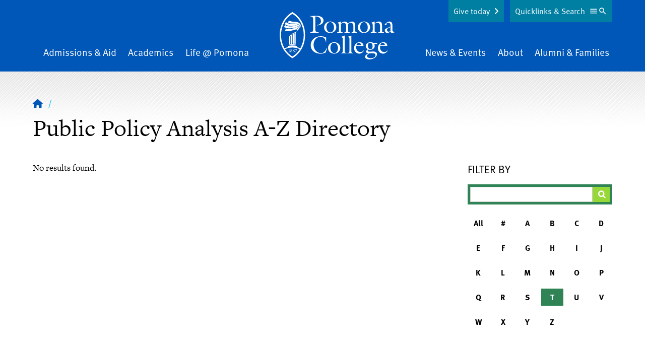

--- FILE ---
content_type: text/html; charset=UTF-8
request_url: https://www.pomona.edu/directory/public-policy-analysis?letter=T
body_size: 19321
content:


<!DOCTYPE html>
<html lang="en" dir="ltr" prefix="og: https://ogp.me/ns#">
  <head>
    <meta charset="utf-8" />
<link rel="shortlink" href="https://www.pomona.edu/directory/public-policy-analysis" />
<link rel="canonical" href="https://www.pomona.edu/directory/public-policy-analysis" />
<link rel="icon" href="/themes/custom/pomona/images/favicon.ico" />
<link rel="icon" sizes="32x32" href="/themes/custom/pomona/images/favicon-32.png" />
<link rel="apple-touch-icon" sizes="144x144" href="/themes/custom/pomona/images/favicon-144.png" />
<link rel="apple-touch-icon" sizes="152x152" href="/themes/custom/pomona/images/favicon-152.png" />
<meta property="og:site_name" content="Pomona College in Claremont, California - Pomona College" />
<meta property="og:type" content="article" />
<meta property="og:url" content="https://www.pomona.edu/directory/public-policy-analysis" />
<meta property="og:title" content="A-Z Directory | Pomona College in Claremont, California - Pomona College" />
<meta property="og:image" content="https://www.pomona.edu/themes/custom/pomona/images/social-sharing-logo.png" />
<meta name="Generator" content="Drupal 11 (https://www.drupal.org)" />
<meta name="MobileOptimized" content="width" />
<meta name="HandheldFriendly" content="true" />
<meta name="viewport" content="width=device-width, initial-scale=1.0" />
<script>window.a2a_config=window.a2a_config||{};a2a_config.callbacks=[];a2a_config.overlays=[];a2a_config.templates={};a2a_config.icon_color = "transparent,#ffe121";</script>

    <title>A-Z Directory | Pomona College in Claremont, California - Pomona College</title>
    <link rel="stylesheet" media="all" href="/core/assets/vendor/jquery.ui/themes/base/core.css?t8vp8e" />
<link rel="stylesheet" media="all" href="/core/assets/vendor/jquery.ui/themes/base/controlgroup.css?t8vp8e" />
<link rel="stylesheet" media="all" href="/core/assets/vendor/jquery.ui/themes/base/checkboxradio.css?t8vp8e" />
<link rel="stylesheet" media="all" href="/core/assets/vendor/jquery.ui/themes/base/resizable.css?t8vp8e" />
<link rel="stylesheet" media="all" href="/core/assets/vendor/jquery.ui/themes/base/button.css?t8vp8e" />
<link rel="stylesheet" media="all" href="/core/assets/vendor/jquery.ui/themes/base/dialog.css?t8vp8e" />
<link rel="stylesheet" media="all" href="/themes/contrib/stable/css/core/components/progress.module.css?t8vp8e" />
<link rel="stylesheet" media="all" href="/themes/contrib/stable/css/core/components/ajax-progress.module.css?t8vp8e" />
<link rel="stylesheet" media="all" href="/themes/contrib/stable/css/system/components/align.module.css?t8vp8e" />
<link rel="stylesheet" media="all" href="/themes/contrib/stable/css/system/components/container-inline.module.css?t8vp8e" />
<link rel="stylesheet" media="all" href="/themes/contrib/stable/css/system/components/clearfix.module.css?t8vp8e" />
<link rel="stylesheet" media="all" href="/themes/contrib/stable/css/system/components/hidden.module.css?t8vp8e" />
<link rel="stylesheet" media="all" href="/themes/contrib/stable/css/system/components/js.module.css?t8vp8e" />
<link rel="stylesheet" media="all" href="/core/modules/ckeditor5/css/ckeditor5.dialog.fix.css?t8vp8e" />
<link rel="stylesheet" media="all" href="/themes/contrib/stable/css/views/views.module.css?t8vp8e" />
<link rel="stylesheet" media="all" href="/core/assets/vendor/jquery.ui/themes/base/theme.css?t8vp8e" />
<link rel="stylesheet" media="all" href="/modules/contrib/addtoany/css/addtoany.css?t8vp8e" />
<link rel="stylesheet" media="all" href="/modules/contrib/better_exposed_filters/css/better_exposed_filters.css?t8vp8e" />
<link rel="stylesheet" media="all" href="/libraries/fontawesome/css/fontawesome.min.css?t8vp8e" />
<link rel="stylesheet" media="all" href="/libraries/fontawesome/css/brands.min.css?t8vp8e" />
<link rel="stylesheet" media="all" href="/libraries/fontawesome/css/regular.min.css?t8vp8e" />
<link rel="stylesheet" media="all" href="/libraries/fontawesome/css/v4-shims.min.css?t8vp8e" />
<link rel="stylesheet" media="all" href="/libraries/fontawesome/css/solid.min.css?t8vp8e" />
<link rel="stylesheet" media="all" href="/themes/custom/pomona/components/breadcrumbs/breadcrumbs.css?t8vp8e" />
<link rel="stylesheet" media="all" href="/themes/custom/pomona/components/header/header.css?t8vp8e" />
<link rel="stylesheet" media="all" href="/themes/custom/pomona/components/footer/footer.css?t8vp8e" />
<link rel="stylesheet" media="all" href="/themes/custom/pomona/css/tailwind-supplemental.css?t8vp8e" />
<link rel="stylesheet" media="all" href="/themes/custom/pomona/css/main.css?t8vp8e" />
<link rel="stylesheet" media="all" href="/themes/custom/pomona/css/patterns.css?t8vp8e" />
<link rel="stylesheet" media="all" href="/themes/custom/pomona/css/hiraku.css?t8vp8e" />
<link rel="stylesheet" media="all" href="/themes/custom/pomona/css/anchors.css?t8vp8e" />
<link rel="stylesheet" media="all" href="/themes/custom/pomona/js/lib/fancybox-apps/fancybox/fancybox.css?t8vp8e" />
<link rel="stylesheet" media="all" href="/themes/custom/pomona/css/magnific.css?t8vp8e" />
<link rel="stylesheet" media="all" href="/themes/custom/pomona/js/lib/rtResponsiveTables/jquery.rtResponsiveTables.css?t8vp8e" />
<link rel="stylesheet" media="all" href="/sites/default/files/asset_injector/css/accessibility_fixes-366c4223be064a3abd05bd04cd279d14.css?t8vp8e" />
<link rel="stylesheet" media="all" href="/sites/default/files/asset_injector/css/animate-178b651958ceff556cbc5f355e08bbf1.css?t8vp8e" />
<link rel="stylesheet" media="all" href="/sites/default/files/asset_injector/css/blog_category_selection-9cb22d73023f52403faa83cc7208a74c.css?t8vp8e" />
<link rel="stylesheet" media="all" href="/sites/default/files/asset_injector/css/inset_paragraph_spacing_fix-b9345ea18fa50e9fbdf4a760e3d92aab.css?t8vp8e" />
<link rel="stylesheet" media="all" href="/sites/default/files/asset_injector/css/instagram_right_column_grid-dc1707e2ed0249a932be7e5083b30b35.css?t8vp8e" />
<link rel="stylesheet" media="all" href="/sites/default/files/asset_injector/css/max_height_accordion-28e96eab4ecb10e7f05e49da17871eb9.css?t8vp8e" />
<link rel="stylesheet" media="all" href="/sites/default/files/asset_injector/css/missing_classes-2c6c74c2a551701f8b4fb930f0350df6.css?t8vp8e" />
<link rel="stylesheet" media="all" href="/sites/default/files/asset_injector/css/narrow_mobile_website_fix-c3adc1a724dd569db3afbe3ffbc52248.css?t8vp8e" />
<link rel="stylesheet" media="all" href="/sites/default/files/asset_injector/css/node_preview_fix-0b53968b5f48f9dae1c8761044ca9003.css?t8vp8e" />
<link rel="stylesheet" media="all" href="/sites/default/files/asset_injector/css/sitewide_fixes-a00b8cc04727df826ccf4e70affbd86b.css?t8vp8e" />
<link rel="stylesheet" media="all" href="/sites/default/files/asset_injector/css/staff_listing_fixes-49b292a49a740d37c5f69f779ca0b035.css?t8vp8e" />
<link rel="stylesheet" media="all" href="/sites/default/files/asset_injector/css/youtube_responsive_videos-0d6d3ce50bd5c11895051a8a5313ddfe.css?t8vp8e" />

    <script type="application/json" data-drupal-selector="drupal-settings-json">{"path":{"baseUrl":"\/","pathPrefix":"","currentPath":"directory\/public-policy-analysis","currentPathIsAdmin":false,"isFront":false,"currentLanguage":"en","currentQuery":{"letter":"T"}},"pluralDelimiter":"\u0003","suppressDeprecationErrors":true,"gtag":{"tagId":"","consentMode":false,"otherIds":[],"events":[],"additionalConfigInfo":[]},"ajaxPageState":{"libraries":"[base64]","theme":"pomona","theme_token":null},"ajaxTrustedUrl":{"\/directory\/public-policy-analysis":true},"gtm":{"tagId":null,"settings":{"data_layer":"dataLayer","include_classes":false,"allowlist_classes":"","blocklist_classes":"","include_environment":false,"environment_id":"","environment_token":""},"tagIds":["GTM-PVBCHG"]},"user":{"uid":0,"permissionsHash":"1512d25eb7b629010b0566e18bad050cf6fe93825c765eba448737dae27a9e3c"}}</script>
<script src="/core/assets/vendor/jquery/jquery.min.js?v=4.0.0-rc.1"></script>
<script src="/core/assets/vendor/once/once.min.js?v=1.0.1"></script>
<script src="/core/misc/drupalSettingsLoader.js?v=11.3.2"></script>
<script src="/core/misc/drupal.js?v=11.3.2"></script>
<script src="/core/misc/drupal.init.js?v=11.3.2"></script>
<script src="/core/assets/vendor/jquery.ui/ui/version-min.js?v=11.3.2"></script>
<script src="/core/assets/vendor/jquery.ui/ui/data-min.js?v=11.3.2"></script>
<script src="/core/assets/vendor/jquery.ui/ui/disable-selection-min.js?v=11.3.2"></script>
<script src="/core/assets/vendor/jquery.ui/ui/jquery-patch-min.js?v=11.3.2"></script>
<script src="/core/assets/vendor/jquery.ui/ui/scroll-parent-min.js?v=11.3.2"></script>
<script src="/core/assets/vendor/jquery.ui/ui/unique-id-min.js?v=11.3.2"></script>
<script src="/core/assets/vendor/jquery.ui/ui/focusable-min.js?v=11.3.2"></script>
<script src="/core/assets/vendor/jquery.ui/ui/keycode-min.js?v=11.3.2"></script>
<script src="/core/assets/vendor/jquery.ui/ui/plugin-min.js?v=11.3.2"></script>
<script src="/core/assets/vendor/jquery.ui/ui/widget-min.js?v=11.3.2"></script>
<script src="/core/assets/vendor/jquery.ui/ui/labels-min.js?v=11.3.2"></script>
<script src="/core/assets/vendor/jquery.ui/ui/widgets/controlgroup-min.js?v=11.3.2"></script>
<script src="/core/assets/vendor/jquery.ui/ui/form-reset-mixin-min.js?v=11.3.2"></script>
<script src="/core/assets/vendor/jquery.ui/ui/widgets/mouse-min.js?v=11.3.2"></script>
<script src="/core/assets/vendor/jquery.ui/ui/widgets/checkboxradio-min.js?v=11.3.2"></script>
<script src="/core/assets/vendor/jquery.ui/ui/widgets/draggable-min.js?v=11.3.2"></script>
<script src="/core/assets/vendor/jquery.ui/ui/widgets/resizable-min.js?v=11.3.2"></script>
<script src="/core/assets/vendor/jquery.ui/ui/widgets/button-min.js?v=11.3.2"></script>
<script src="/core/assets/vendor/jquery.ui/ui/widgets/dialog-min.js?v=11.3.2"></script>
<script src="/core/assets/vendor/tabbable/index.umd.min.js?v=6.3.0"></script>
<script src="/core/assets/vendor/tua-body-scroll-lock/tua-bsl.umd.min.js?v=11.3.2"></script>
<script src="/sites/default/files/asset_injector/js/wow_animations-a26a117ff59c944bbb654bf506f69786.js?t8vp8e"></script>
<script src="/modules/contrib/google_tag/js/gtag.js?t8vp8e"></script>
<script src="/core/misc/progress.js?v=11.3.2"></script>
<script src="/core/assets/vendor/loadjs/loadjs.min.js?v=4.3.0"></script>
<script src="/core/misc/debounce.js?v=11.3.2"></script>
<script src="/core/misc/announce.js?v=11.3.2"></script>
<script src="/core/misc/message.js?v=11.3.2"></script>
<script src="/core/misc/ajax.js?v=11.3.2"></script>
<script src="/themes/contrib/stable/js/ajax.js?v=11.3.2"></script>
<script src="/modules/contrib/google_tag/js/gtm.js?t8vp8e"></script>
<script src="/core/misc/displace.js?v=11.3.2"></script>
<script src="/core/misc/position.js?v=11.3.2"></script>
<script src="/core/misc/dialog/dialog-deprecation.js?v=11.3.2"></script>
<script src="/core/misc/dialog/dialog.js?v=11.3.2"></script>
<script src="/core/misc/dialog/dialog.position.js?v=11.3.2"></script>
<script src="/core/misc/dialog/dialog.jquery-ui.js?v=11.3.2"></script>
<script src="/core/modules/ckeditor5/js/ckeditor5.dialog.fix.js?v=11.3.2"></script>
<script src="/core/misc/dialog/dialog.ajax.js?v=11.3.2"></script>
<script src="/themes/custom/pomona/js/patterns/accordion.js?v=1.x"></script>
<script src="/themes/custom/pomona/js/lib/atAccordionOrTabs/jquery.bbq.js?v=1.2"></script>
<script src="/themes/custom/pomona/js/lib/jquery.magnific-popup.min.js?v=1.2"></script>
<script src="/themes/custom/pomona/js/lib/jquery-accessible-accordion.js?v=1.2"></script>
<script src="/themes/custom/pomona/js/lib/atAccordionOrTabs/jquery.atAccordionOrTabs.js?v=1.2"></script>
<script src="/themes/custom/pomona/js/lib/rtResponsiveTables/jquery.rtResponsiveTables.js?v=1.2"></script>
<script src="/themes/custom/pomona/js/lib/jquery.jsonp-2.4.0.js?v=1.2"></script>
<script src="/themes/custom/pomona/js/lib/jquery.jsonp-sort.js?v=1.2"></script>
<script src="/themes/custom/pomona/js/lib/jquery.url-parser.js?v=1.2"></script>
<script src="/themes/custom/pomona/js/lib/tableau-js-api.js?v=1.2"></script>
<script src="/themes/custom/pomona/js/lib/chart.min.js?v=1.2"></script>
<script src="/themes/custom/pomona/js/lib/chartjs-plugin-datalabels.min.js?v=1.2"></script>
<script src="/themes/custom/pomona/js/lib/chartjs-plugin-deferred.min.js?v=1.2"></script>
<script src="/themes/custom/pomona/js/lib/hiraku.js?v=1.2"></script>
<script src="/themes/custom/pomona/js/lib/jquery.fitvids.js?v=1.2"></script>
<script src="/themes/custom/pomona/js/toggle-button.js?v=1.2"></script>
<script src="/themes/custom/pomona/js/main.js?v=1.2"></script>
<script src="/themes/custom/pomona/js/lib/fancybox-apps/fancybox/fancybox.umd.js?v=1.2"></script>
<script src="/themes/custom/pomona/js/fancybox-tweaks.js?v=1.2"></script>

  </head>
  <body class="not-logged-in  no-sidebars  ">
  <noscript><iframe src="https://www.googletagmanager.com/ns.html?id=GTM-PVBCHG"
                  height="0" width="0" style="display:none;visibility:hidden"></iframe></noscript>

    <div class="dialog-off-canvas-main-canvas" data-off-canvas-main-canvas role="main">
    


    <a href="#main-content" class="sr-only focusable" id="skip-link">Skip to main content</a>
<div id="cookie-banner"></div>
<div id="page" class="relative z-0 c-offcanvas-content-wrap bg-white h-full md:pt-16">
      <div>
    
  </div>

            <header id="header" class="main-header text-white bg-blue overflow-hidden" role="banner">
  <div class="relative">
    <div class="inner-header">
      <div class="inner-header-wrapper sm:px-20 py-20">
        <div class="upper-logo lg:tw-hidden md:text-center c-container">
          <a class="inline-block" href="/">
            <svg viewBox="0 0 228 94" fill="none" xmlns="http://www.w3.org/2000/svg"><g fill="#fff"><path d="m60.722 7.822 10.76-.373c14.414-.541 15.522 7.186 15.522 9.108 0 6.893-6.854 9.35-12.619 9.991l-.144-.735c4.473-.69 7.733-2.98 7.733-7.945 0-6.396-5.372-9.302-11.133-9.252V32.95c0 5.418.095 6.4 6.55 7.334v.74H60.395v-.76c5.915-.784 5.964-2.264 6.108-7.334V17.67c0-6.695 0-8.816-5.76-9.109l-.02-.74zm39.582 33.674c-6.754 0-12.122-4.28-12.122-11.273 0-6.793 5.566-11.471 12.167-11.471 6.704 0 12.072 4.33 12.072 11.273-.01 6.694-5.616 11.471-12.117 11.471zm-.05-21.662c-5.323 0-7.49 5.518-7.49 10.042s2.56 10.538 7.883 10.538c4.97 0 7.192-5.662 7.192-9.898 0-4.529-2.217-10.682-7.585-10.682zm21.232 15.46c0 4.037.194 4.43 3.449 4.966V41h-10.839v-.735c3.399-.542 3.548-1.133 3.593-4.967v-9.41c0-2.066.05-2.707-2.41-4.47v-.496l5.859-2.165.542.198-.393 3.79c2.267-1.987 5.03-3.973 8.181-3.973 2.56 0 5.124 1.49 6.014 3.972 2.316-1.986 4.97-3.972 8.176-3.972 7.291 0 6.406 7.449 6.406 10.09v6.456c0 4.038.199 4.43 3.449 4.966v.74h-10.839v-.76c3.399-.54 3.548-1.132 3.593-4.966v-5.224c0-1.872.79-8.76-5.567-8.76-2.117 0-3.479.934-4.925 2.409v11.57c0 4.038.194 4.43 3.449 4.967V41h-10.839v-.735c3.399-.542 3.548-1.133 3.598-4.967v-5.224c0-2.657.591-8.76-5.522-8.76-2.117 0-3.593 1.033-4.97 2.458l-.005 11.522zm45.819 6.202c-6.749 0-12.122-4.28-12.122-11.273 0-6.793 5.567-11.471 12.172-11.471 6.7 0 12.072 4.33 12.072 11.273 0 6.694-5.616 11.471-12.122 11.471zm-.049-21.662c-5.323 0-7.49 5.518-7.49 10.042s2.564 10.538 7.882 10.538c4.97 0 7.197-5.662 7.197-9.898 0-4.529-2.217-10.682-7.589-10.682zm17.39 6.054c0-2.066.05-2.707-2.416-4.47v-.496l5.865-2.165.542.198-.393 3.59c2.808-2.065 5.517-3.788 8.673-3.788 5.909 0 6.208 4.871 6.208 7.776v8.76c0 4.038.193 4.43 3.841 4.967V41h-11.48v-.735c3.648-.542 3.792-1.133 3.841-4.967v-5.666c0-3.446.15-8.318-5.859-8.318-2.023 0-3.4.636-5.025 2.116v11.864c0 4.037.194 4.43 3.842 4.966V41h-11.481v-.735c3.648-.542 3.792-1.133 3.842-4.967v-9.41zm35.278 2.915c.392-5.363-.995-7.578-4.881-7.578-3.4 0-3.052 1.624-3.052 4.33l-2.485.15c-.392 0-1.133.049-1.133-.497 0-1.331 5.422-6.456 9.408-6.456 4.538 0 5.915 3.446 5.915 7.384v6.992c0 4.33-.293 5.364 4.284 6.302v.735c-1.869.542-3.479 1.083-4.97 1.083-2.068 0-2.858-1.177-3.101-3.099-1.581 1.773-3.748 3.347-6.263 3.347-3.151 0-4.925-2.657-4.925-5.611.001-.732.101-1.46.298-2.166l10.905-4.916zm-6.655 4.385a6.647 6.647 0 0 0-.343 1.986c0 2.071 1.183 3.889 3.449 3.889 1.332 0 2.659-.884 3.549-1.818v-7.449l-6.655 3.392zM92.223 58.694h-.736c-.944-5.558-4.19-9.53-10.104-9.53-9.016 0-14.09 7.384-14.09 15.856 0 9.699 7.455 16.443 14.582 16.443 6.461 0 9.02-4.728 11.237-10.046l.691.297a46.626 46.626 0 0 1-2.714 8.81 22.714 22.714 0 0 1-10.05 2.12c-10.297 0-19.462-5.909-19.462-17.033 0-8.765 6.849-17.624 19.856-17.624 3.747 0 7.54.735 10.79 2.657v8.05zm15.963 23.826c-6.754 0-12.122-4.285-12.122-11.272 0-6.794 5.567-11.472 12.167-11.472 6.705 0 12.072 4.33 12.072 11.273 0 6.694-5.616 11.471-12.117 11.471zm-.049-21.661c-5.323 0-7.49 5.512-7.49 10.041 0 4.529 2.559 10.543 7.882 10.543 4.97 0 7.192-5.661 7.192-9.897 0-4.534-2.217-10.687-7.584-10.687zm13.3 21.17v-.74c3.648-.541 3.792-1.132 3.841-4.966V53.817c0-2.066.05-2.707-2.415-4.47v-.496l5.671-2.17.542.193v29.444c0 4.037.193 4.43 3.836 4.966v.74l-11.475.005zm13.16 0v-.74c3.643-.541 3.793-1.132 3.842-4.966V53.817c0-2.066.05-2.707-2.415-4.47v-.496l5.666-2.17.546.193v29.444c0 4.037.194 4.43 3.842 4.966v.74l-11.481.005zm17.246-12.554c-.397 5.12 3.102 9.892 8.673 9.892 2.56 0 4.334-1.132 5.81-3.099l.741.542c-1.874 3.198-5.224 5.71-9.071 5.71-6.108 0-10.342-5.02-10.342-10.925 0-6.351 4.433-11.814 11.083-11.814 4.438 0 7.39 2.806 7.589 7.236h-14.289l-.194 2.458zm9.806-3.794c-.447-2.265-1.829-4.822-4.438-4.822-2.808 0-4.473 2.756-5.025 5.214l9.463-.392zm23.35 12.603c5.273-.198 8.181 2.017 8.181 5.32 0 4.821-6.556 10.338-15.328 10.338-5.86 0-8.275-2.954-8.275-5.02 0-3.695 3.792-5.418 6.6-6.893-1.869-.248-5.025-1.49-5.025-3.745 0-1.524 2.614-3.446 3.743-4.33-2.361-1.33-4.036-3.546-4.036-6.302 0-5.07 4.632-7.876 9.259-7.876 2.246.025 4.456.563 6.461 1.574h7.043v2.066l-6.014-.144a7.285 7.285 0 0 1 .994 3.839c0 5.02-4.538 7.876-9.165 7.876a10.647 10.647 0 0 1-3.697-.64c-1.626 1.524-1.576 4.384 2.957 4.186l6.302-.249zm-7.247 3.745c-1.769.785-4.577 2.756-4.577 4.921 0 3.596 5.224 4.579 7.977 4.579 3.549 0 9.07-1.53 9.07-5.91 0-4.628-6.406-3.938-7.639-3.888l-4.831.298zm6.655-14.228c0-3.203-1.431-6.952-5.124-6.952-3.201 0-4.239 3.297-4.239 5.959 0 4.872 2.982 7.086 5.174 7.086 3.3.01 4.189-3.337 4.189-6.093zm14.731 1.674c-.397 5.12 3.102 9.892 8.668 9.892 2.565 0 4.339-1.132 5.815-3.099l.741.542c-1.874 3.198-5.224 5.71-9.066 5.71-6.113 0-10.347-5.02-10.347-10.925 0-6.351 4.433-11.814 11.088-11.814 4.428 0 7.385 2.806 7.584 7.236h-14.289l-.194 2.458zm9.801-3.794c-.442-2.265-1.819-4.822-4.433-4.822-2.808 0-4.473 2.756-5.025 5.214l9.458-.392zM19.262 78.275c0-1.49 0-2.737.055-4.395h-2.063v.114c1.193.129 1.228.407 1.228 1.395v2.866c0 1.067 0 1.38-1.253 1.49v.129h3.29v-.13c-1.257-.089-1.237-.402-1.257-1.47zm4.393-1.605-.08-.064c.612-.372 1.219-.735 1.219-1.544 0-.89-.89-1.292-1.66-1.292-.865 0-1.81.462-1.81 1.44 0 .75.587 1.168 1.124 1.565l.09.064c-.687.343-1.452.825-1.452 1.684 0 1.033 1.024 1.49 1.918 1.49.895 0 1.934-.527 1.934-1.55 0-.859-.671-1.32-1.282-1.792zm-1.545-1.797a.843.843 0 0 1 .84-.88 1.083 1.083 0 0 1 1.043 1.218 1.777 1.777 0 0 1-.546 1.306c-.537-.408-1.337-.87-1.337-1.644zm1.038 4.921a1.362 1.362 0 0 1-1.282-1.43 1.822 1.822 0 0 1 .81-1.43c.617.496 1.466.933 1.466 1.812a.992.992 0 0 1-.994 1.048zm2.784-1.271c0 1.033 1.024 1.49 1.918 1.49.895 0 1.923-.542 1.923-1.565 0-.859-.66-1.32-1.272-1.792l-.08-.065c.612-.372 1.218-.735 1.218-1.544 0-.89-.89-1.291-1.665-1.291-.86 0-1.804.461-1.804 1.44 0 .75.587 1.167 1.118 1.564l.09.064c-.7.358-1.446.84-1.446 1.699zm.994-3.65a.843.843 0 0 1 .86-.88 1.085 1.085 0 0 1 1.048 1.218 1.777 1.777 0 0 1-.556 1.296c-.547-.398-1.352-.86-1.352-1.634zm.566 2.06c.612.497 1.491.934 1.491 1.813a.993.993 0 0 1-.994 1.048 1.363 1.363 0 0 1-1.282-1.43 1.822 1.822 0 0 1 .795-1.43h-.01zm4.463-2.328h1.8l-2.818 5.423h.61l2.983-6.094-.075-.054h-3.593l-.457 1.604.134.03c.512-.775.412-.91 1.416-.91z"/><path d="M25.256 0S.087 12.33.087 45.588s25.169 45.99 25.169 45.99 25.168-12.663 25.168-45.99S25.256 0 25.256 0zm0 88.177a42.863 42.863 0 0 1-14.766-14.68 34.515 34.515 0 0 1 14.84-3.248 34.575 34.575 0 0 1 14.722 3.199 42.8 42.8 0 0 1-14.796 14.729zM40.93 71.973a34.031 34.031 0 0 0-6.913-2.449v-.73c0-1.45-.795-1.633-1.864-1.862a37.466 37.466 0 0 0-13.797 0c-1.133.224-1.863.382-1.863 1.862v.765a33.942 33.942 0 0 0-6.879 2.448 27.986 27.986 0 0 1-.522-.928 53.633 53.633 0 0 1-6.327-25.49A52.571 52.571 0 0 1 9.093 20.29 43.612 43.612 0 0 1 25.256 3.407 43.612 43.612 0 0 1 41.419 20.29a52.572 52.572 0 0 1 6.326 25.297 53.634 53.634 0 0 1-6.326 25.506c-.16.293-.324.586-.488.879z"/><path d="M31.702 64.424a36.439 36.439 0 0 0-6.461-.526 37.068 37.068 0 0 0-6.431.551c-.572.1-.895.377-.82.889a.69.69 0 0 0 .874.606 37.03 37.03 0 0 1 6.377-.556 37.76 37.76 0 0 1 6.377.546.718.718 0 0 0 .884-.586c.11-.526-.233-.82-.8-.924zm-12.937-13.77v11.545a1.246 1.246 0 0 0 2.084.81c.23-.21.373-.5.4-.81V49.25a8.068 8.068 0 0 1 .627-3.065 6.196 6.196 0 0 1 1.337-2.16s-.537.035-1.685 1.082c-1.148 1.048-2.763 2.682-2.763 5.547z"/><path d="M22.259 48.707v13.165a1.251 1.251 0 0 0 2.07.781c.23-.201.377-.479.415-.781V47.118a8 8 0 0 1 .621-3.05 6.15 6.15 0 0 1 1.332-2.165s-.542.035-1.685 1.083-2.753 2.86-2.753 5.72z"/><path d="M30.211 39.728s-.542.035-1.685 1.083-2.768 2.89-2.768 5.736v15.325a1.25 1.25 0 0 0 2.07.781c.23-.201.377-.479.415-.781v-16.92a8.05 8.05 0 0 1 .616-3.049 6.127 6.127 0 0 1 1.352-2.175z"/><path d="M29.257 44.694v17.49a1.252 1.252 0 0 0 2.485 0V43.11a8.05 8.05 0 0 1 .651-3.05 6.041 6.041 0 0 1 1.337-2.16s-.542.035-1.685 1.083-2.788 2.86-2.788 5.711zm2.728-12.991c-3.394 0-8.653 1.798-12.922 1.798-4.27 0-6.242-.825-6.242-.825l-2.52 3.919a15.02 15.02 0 0 0 5.964 1.092c7.917 0 13.315-3.193 16.898-3.193.925 0 1.894.253 2.068 1.177a2.152 2.152 0 0 1-.537 1.813s1.794-1.177 1.794-2.841c0-1.664-1.113-2.94-4.503-2.94z"/><path d="M30.678 27.695c-5.601.259-6.834 1.396-12.922.547-3.087-.432-6.834-2.354-6.834-2.354L8.437 29.8a21.26 21.26 0 0 0 10.04 2.602c5.63.075 9.274-1.614 13.722-1.614 3.062 0 4.085 1.321 4.433 1.937.43.861.502 1.858.199 2.771 0 0 2.59-2.83.353-5.72-1.471-1.893-4.294-2.18-6.506-2.082z"/><path d="M39.848 29.483c-.219-3.233-3.623-5.02-6.148-5.398-5.736-.854-8.802.358-14.02-.864-3.733-.874-7.326-3.357-7.326-3.357l-2.655 3.948a20.587 20.587 0 0 0 10.79 3.685c4.777.129 6.88-.68 11.203-.64 4.1.039 5.78 2.02 6.073 2.368 1.8 2.106.497 4.718.497 4.718a5.517 5.517 0 0 0 1.586-4.46z"/><path d="M33.466 19.7c-5.034-.58-6.272-.442-9.383-.993a21.8 21.8 0 0 1-5.467-1.942l-2.58 3.874a20.818 20.818 0 0 0 9.324 2.205c5.964 0 9.225-.234 12.48 1.986 4.056 2.746 2.266 7.121 1.988 7.613a8.16 8.16 0 0 0 1.948-5.13c-.044-3.526-2.818-6.952-8.31-7.613z"/></g></svg>
          </a>
        </div>
        <div class="nav-wrapper tw-hidden md:block c-container">
            <div>
    <nav id="main-menu2" aria-labelledby="block-mainnavigation-2-menu" class="main-navigation flex items-center justify-between px-4" >
  <div class="sr-only" id="block-mainnavigation-2-menu">Main Navigation</div>
      <ul class="menu w-full md:flex justify-between items-end mb-0">
    <li class="menu__item is_leaf mb-0 admissions-aid mx-2 pb-20 md:pb-0 md:text-left">
    <a href="/admissions-aid" class="menu__link hover:border-b-1 border-yellow">
      Admissions &amp; Aid    </a>
  </li>
    <li class="menu__item is_leaf mb-0 academics mx-2 pb-20 md:pb-0 md:text-center">
    <a href="/academics" class="menu__link hover:border-b-1 border-yellow">
      Academics    </a>
  </li>
    <li class="menu__item is_leaf mb-0 life-pomona mx-2 pb-20 md:pb-0 md:text-center">
    <a href="/life-at-pomona" class="menu__link hover:border-b-1 border-yellow">
      Life @ Pomona    </a>
  </li>
    <li class="menu__item is_leaf mb-0 home mx-2 tw-hidden lg:block mx-40 md:text-center">
    <a href="/" class="menu__link ">
              <span class="visually-hidden">Home</span>
        <svg viewBox="0 0 228 94" fill="none" xmlns="http://www.w3.org/2000/svg"><g fill="#fff"><path d="m60.722 7.822 10.76-.373c14.414-.541 15.522 7.186 15.522 9.108 0 6.893-6.854 9.35-12.619 9.991l-.144-.735c4.473-.69 7.733-2.98 7.733-7.945 0-6.396-5.372-9.302-11.133-9.252V32.95c0 5.418.095 6.4 6.55 7.334v.74H60.395v-.76c5.915-.784 5.964-2.264 6.108-7.334V17.67c0-6.695 0-8.816-5.76-9.109l-.02-.74zm39.582 33.674c-6.754 0-12.122-4.28-12.122-11.273 0-6.793 5.566-11.471 12.167-11.471 6.704 0 12.072 4.33 12.072 11.273-.01 6.694-5.616 11.471-12.117 11.471zm-.05-21.662c-5.323 0-7.49 5.518-7.49 10.042s2.56 10.538 7.883 10.538c4.97 0 7.192-5.662 7.192-9.898 0-4.529-2.217-10.682-7.585-10.682zm21.232 15.46c0 4.037.194 4.43 3.449 4.966V41h-10.839v-.735c3.399-.542 3.548-1.133 3.593-4.967v-9.41c0-2.066.05-2.707-2.41-4.47v-.496l5.859-2.165.542.198-.393 3.79c2.267-1.987 5.03-3.973 8.181-3.973 2.56 0 5.124 1.49 6.014 3.972 2.316-1.986 4.97-3.972 8.176-3.972 7.291 0 6.406 7.449 6.406 10.09v6.456c0 4.038.199 4.43 3.449 4.966v.74h-10.839v-.76c3.399-.54 3.548-1.132 3.593-4.966v-5.224c0-1.872.79-8.76-5.567-8.76-2.117 0-3.479.934-4.925 2.409v11.57c0 4.038.194 4.43 3.449 4.967V41h-10.839v-.735c3.399-.542 3.548-1.133 3.598-4.967v-5.224c0-2.657.591-8.76-5.522-8.76-2.117 0-3.593 1.033-4.97 2.458l-.005 11.522zm45.819 6.202c-6.749 0-12.122-4.28-12.122-11.273 0-6.793 5.567-11.471 12.172-11.471 6.7 0 12.072 4.33 12.072 11.273 0 6.694-5.616 11.471-12.122 11.471zm-.049-21.662c-5.323 0-7.49 5.518-7.49 10.042s2.564 10.538 7.882 10.538c4.97 0 7.197-5.662 7.197-9.898 0-4.529-2.217-10.682-7.589-10.682zm17.39 6.054c0-2.066.05-2.707-2.416-4.47v-.496l5.865-2.165.542.198-.393 3.59c2.808-2.065 5.517-3.788 8.673-3.788 5.909 0 6.208 4.871 6.208 7.776v8.76c0 4.038.193 4.43 3.841 4.967V41h-11.48v-.735c3.648-.542 3.792-1.133 3.841-4.967v-5.666c0-3.446.15-8.318-5.859-8.318-2.023 0-3.4.636-5.025 2.116v11.864c0 4.037.194 4.43 3.842 4.966V41h-11.481v-.735c3.648-.542 3.792-1.133 3.842-4.967v-9.41zm35.278 2.915c.392-5.363-.995-7.578-4.881-7.578-3.4 0-3.052 1.624-3.052 4.33l-2.485.15c-.392 0-1.133.049-1.133-.497 0-1.331 5.422-6.456 9.408-6.456 4.538 0 5.915 3.446 5.915 7.384v6.992c0 4.33-.293 5.364 4.284 6.302v.735c-1.869.542-3.479 1.083-4.97 1.083-2.068 0-2.858-1.177-3.101-3.099-1.581 1.773-3.748 3.347-6.263 3.347-3.151 0-4.925-2.657-4.925-5.611.001-.732.101-1.46.298-2.166l10.905-4.916zm-6.655 4.385a6.647 6.647 0 0 0-.343 1.986c0 2.071 1.183 3.889 3.449 3.889 1.332 0 2.659-.884 3.549-1.818v-7.449l-6.655 3.392zM92.223 58.694h-.736c-.944-5.558-4.19-9.53-10.104-9.53-9.016 0-14.09 7.384-14.09 15.856 0 9.699 7.455 16.443 14.582 16.443 6.461 0 9.02-4.728 11.237-10.046l.691.297a46.626 46.626 0 0 1-2.714 8.81 22.714 22.714 0 0 1-10.05 2.12c-10.297 0-19.462-5.909-19.462-17.033 0-8.765 6.849-17.624 19.856-17.624 3.747 0 7.54.735 10.79 2.657v8.05zm15.963 23.826c-6.754 0-12.122-4.285-12.122-11.272 0-6.794 5.567-11.472 12.167-11.472 6.705 0 12.072 4.33 12.072 11.273 0 6.694-5.616 11.471-12.117 11.471zm-.049-21.661c-5.323 0-7.49 5.512-7.49 10.041 0 4.529 2.559 10.543 7.882 10.543 4.97 0 7.192-5.661 7.192-9.897 0-4.534-2.217-10.687-7.584-10.687zm13.3 21.17v-.74c3.648-.541 3.792-1.132 3.841-4.966V53.817c0-2.066.05-2.707-2.415-4.47v-.496l5.671-2.17.542.193v29.444c0 4.037.193 4.43 3.836 4.966v.74l-11.475.005zm13.16 0v-.74c3.643-.541 3.793-1.132 3.842-4.966V53.817c0-2.066.05-2.707-2.415-4.47v-.496l5.666-2.17.546.193v29.444c0 4.037.194 4.43 3.842 4.966v.74l-11.481.005zm17.246-12.554c-.397 5.12 3.102 9.892 8.673 9.892 2.56 0 4.334-1.132 5.81-3.099l.741.542c-1.874 3.198-5.224 5.71-9.071 5.71-6.108 0-10.342-5.02-10.342-10.925 0-6.351 4.433-11.814 11.083-11.814 4.438 0 7.39 2.806 7.589 7.236h-14.289l-.194 2.458zm9.806-3.794c-.447-2.265-1.829-4.822-4.438-4.822-2.808 0-4.473 2.756-5.025 5.214l9.463-.392zm23.35 12.603c5.273-.198 8.181 2.017 8.181 5.32 0 4.821-6.556 10.338-15.328 10.338-5.86 0-8.275-2.954-8.275-5.02 0-3.695 3.792-5.418 6.6-6.893-1.869-.248-5.025-1.49-5.025-3.745 0-1.524 2.614-3.446 3.743-4.33-2.361-1.33-4.036-3.546-4.036-6.302 0-5.07 4.632-7.876 9.259-7.876 2.246.025 4.456.563 6.461 1.574h7.043v2.066l-6.014-.144a7.285 7.285 0 0 1 .994 3.839c0 5.02-4.538 7.876-9.165 7.876a10.647 10.647 0 0 1-3.697-.64c-1.626 1.524-1.576 4.384 2.957 4.186l6.302-.249zm-7.247 3.745c-1.769.785-4.577 2.756-4.577 4.921 0 3.596 5.224 4.579 7.977 4.579 3.549 0 9.07-1.53 9.07-5.91 0-4.628-6.406-3.938-7.639-3.888l-4.831.298zm6.655-14.228c0-3.203-1.431-6.952-5.124-6.952-3.201 0-4.239 3.297-4.239 5.959 0 4.872 2.982 7.086 5.174 7.086 3.3.01 4.189-3.337 4.189-6.093zm14.731 1.674c-.397 5.12 3.102 9.892 8.668 9.892 2.565 0 4.339-1.132 5.815-3.099l.741.542c-1.874 3.198-5.224 5.71-9.066 5.71-6.113 0-10.347-5.02-10.347-10.925 0-6.351 4.433-11.814 11.088-11.814 4.428 0 7.385 2.806 7.584 7.236h-14.289l-.194 2.458zm9.801-3.794c-.442-2.265-1.819-4.822-4.433-4.822-2.808 0-4.473 2.756-5.025 5.214l9.458-.392zM19.262 78.275c0-1.49 0-2.737.055-4.395h-2.063v.114c1.193.129 1.228.407 1.228 1.395v2.866c0 1.067 0 1.38-1.253 1.49v.129h3.29v-.13c-1.257-.089-1.237-.402-1.257-1.47zm4.393-1.605-.08-.064c.612-.372 1.219-.735 1.219-1.544 0-.89-.89-1.292-1.66-1.292-.865 0-1.81.462-1.81 1.44 0 .75.587 1.168 1.124 1.565l.09.064c-.687.343-1.452.825-1.452 1.684 0 1.033 1.024 1.49 1.918 1.49.895 0 1.934-.527 1.934-1.55 0-.859-.671-1.32-1.282-1.792zm-1.545-1.797a.843.843 0 0 1 .84-.88 1.083 1.083 0 0 1 1.043 1.218 1.777 1.777 0 0 1-.546 1.306c-.537-.408-1.337-.87-1.337-1.644zm1.038 4.921a1.362 1.362 0 0 1-1.282-1.43 1.822 1.822 0 0 1 .81-1.43c.617.496 1.466.933 1.466 1.812a.992.992 0 0 1-.994 1.048zm2.784-1.271c0 1.033 1.024 1.49 1.918 1.49.895 0 1.923-.542 1.923-1.565 0-.859-.66-1.32-1.272-1.792l-.08-.065c.612-.372 1.218-.735 1.218-1.544 0-.89-.89-1.291-1.665-1.291-.86 0-1.804.461-1.804 1.44 0 .75.587 1.167 1.118 1.564l.09.064c-.7.358-1.446.84-1.446 1.699zm.994-3.65a.843.843 0 0 1 .86-.88 1.085 1.085 0 0 1 1.048 1.218 1.777 1.777 0 0 1-.556 1.296c-.547-.398-1.352-.86-1.352-1.634zm.566 2.06c.612.497 1.491.934 1.491 1.813a.993.993 0 0 1-.994 1.048 1.363 1.363 0 0 1-1.282-1.43 1.822 1.822 0 0 1 .795-1.43h-.01zm4.463-2.328h1.8l-2.818 5.423h.61l2.983-6.094-.075-.054h-3.593l-.457 1.604.134.03c.512-.775.412-.91 1.416-.91z"/><path d="M25.256 0S.087 12.33.087 45.588s25.169 45.99 25.169 45.99 25.168-12.663 25.168-45.99S25.256 0 25.256 0zm0 88.177a42.863 42.863 0 0 1-14.766-14.68 34.515 34.515 0 0 1 14.84-3.248 34.575 34.575 0 0 1 14.722 3.199 42.8 42.8 0 0 1-14.796 14.729zM40.93 71.973a34.031 34.031 0 0 0-6.913-2.449v-.73c0-1.45-.795-1.633-1.864-1.862a37.466 37.466 0 0 0-13.797 0c-1.133.224-1.863.382-1.863 1.862v.765a33.942 33.942 0 0 0-6.879 2.448 27.986 27.986 0 0 1-.522-.928 53.633 53.633 0 0 1-6.327-25.49A52.571 52.571 0 0 1 9.093 20.29 43.612 43.612 0 0 1 25.256 3.407 43.612 43.612 0 0 1 41.419 20.29a52.572 52.572 0 0 1 6.326 25.297 53.634 53.634 0 0 1-6.326 25.506c-.16.293-.324.586-.488.879z"/><path d="M31.702 64.424a36.439 36.439 0 0 0-6.461-.526 37.068 37.068 0 0 0-6.431.551c-.572.1-.895.377-.82.889a.69.69 0 0 0 .874.606 37.03 37.03 0 0 1 6.377-.556 37.76 37.76 0 0 1 6.377.546.718.718 0 0 0 .884-.586c.11-.526-.233-.82-.8-.924zm-12.937-13.77v11.545a1.246 1.246 0 0 0 2.084.81c.23-.21.373-.5.4-.81V49.25a8.068 8.068 0 0 1 .627-3.065 6.196 6.196 0 0 1 1.337-2.16s-.537.035-1.685 1.082c-1.148 1.048-2.763 2.682-2.763 5.547z"/><path d="M22.259 48.707v13.165a1.251 1.251 0 0 0 2.07.781c.23-.201.377-.479.415-.781V47.118a8 8 0 0 1 .621-3.05 6.15 6.15 0 0 1 1.332-2.165s-.542.035-1.685 1.083-2.753 2.86-2.753 5.72z"/><path d="M30.211 39.728s-.542.035-1.685 1.083-2.768 2.89-2.768 5.736v15.325a1.25 1.25 0 0 0 2.07.781c.23-.201.377-.479.415-.781v-16.92a8.05 8.05 0 0 1 .616-3.049 6.127 6.127 0 0 1 1.352-2.175z"/><path d="M29.257 44.694v17.49a1.252 1.252 0 0 0 2.485 0V43.11a8.05 8.05 0 0 1 .651-3.05 6.041 6.041 0 0 1 1.337-2.16s-.542.035-1.685 1.083-2.788 2.86-2.788 5.711zm2.728-12.991c-3.394 0-8.653 1.798-12.922 1.798-4.27 0-6.242-.825-6.242-.825l-2.52 3.919a15.02 15.02 0 0 0 5.964 1.092c7.917 0 13.315-3.193 16.898-3.193.925 0 1.894.253 2.068 1.177a2.152 2.152 0 0 1-.537 1.813s1.794-1.177 1.794-2.841c0-1.664-1.113-2.94-4.503-2.94z"/><path d="M30.678 27.695c-5.601.259-6.834 1.396-12.922.547-3.087-.432-6.834-2.354-6.834-2.354L8.437 29.8a21.26 21.26 0 0 0 10.04 2.602c5.63.075 9.274-1.614 13.722-1.614 3.062 0 4.085 1.321 4.433 1.937.43.861.502 1.858.199 2.771 0 0 2.59-2.83.353-5.72-1.471-1.893-4.294-2.18-6.506-2.082z"/><path d="M39.848 29.483c-.219-3.233-3.623-5.02-6.148-5.398-5.736-.854-8.802.358-14.02-.864-3.733-.874-7.326-3.357-7.326-3.357l-2.655 3.948a20.587 20.587 0 0 0 10.79 3.685c4.777.129 6.88-.68 11.203-.64 4.1.039 5.78 2.02 6.073 2.368 1.8 2.106.497 4.718.497 4.718a5.517 5.517 0 0 0 1.586-4.46z"/><path d="M33.466 19.7c-5.034-.58-6.272-.442-9.383-.993a21.8 21.8 0 0 1-5.467-1.942l-2.58 3.874a20.818 20.818 0 0 0 9.324 2.205c5.964 0 9.225-.234 12.48 1.986 4.056 2.746 2.266 7.121 1.988 7.613a8.16 8.16 0 0 0 1.948-5.13c-.044-3.526-2.818-6.952-8.31-7.613z"/></g></svg>
          </a>
  </li>
    <li class="menu__item is_leaf mb-0 news-events mx-2 pb-20 md:pb-0 md:text-center">
    <a href="/news-events" class="menu__link hover:border-b-1 border-yellow">
      News &amp; Events    </a>
  </li>
    <li class="menu__item is_leaf mb-0 about mx-2 pb-20 md:pb-0 md:text-center">
    <a href="/about" class="menu__link hover:border-b-1 border-yellow">
      About    </a>
  </li>
    <li class="menu__item is_leaf mb-0 alumni-families mx-2 pb-20 md:pb-0 md:text-right">
    <a href="/alumni-families" class="menu__link hover:border-b-1 border-yellow">
      Alumni &amp; Families    </a>
  </li>
</ul>

  </nav>
  </div>

        </div>
      </div>

      <a class="give-button invisible lg:visible absolute top-0 btn btn-cyan btn-more py-10" href="/give-today">Give today</a>
    </div>
    <div class="mobile-menu-tray lg:tw-hidden">
      <details id="menu-tray">
        <summary class="absolute right-0 md:right-25 lg:right-50 cursor-pointer bg-cyan hover:bg-cyan-400 p-10">
          <div class="open-button flex items-center">
            <span class="tablet-label tw-hidden md:block">Quicklinks & Search</span>
            <span class="mobile-label md:tw-hidden">Menu</span>
            <svg width="18" height="18" viewBox="0 0 18 18" fill="none" xmlns="http://www.w3.org/2000/svg"><path d="M2.25 13.5H15.75V12H2.25V13.5ZM2.25 9.75H15.75V8.25H2.25V9.75ZM2.25 4.5V6H15.75V4.5H2.25Z" fill="white"/></svg>
            <svg width="18" height="18" viewBox="0 0 18 18" fill="none" xmlns="http://www.w3.org/2000/svg"><path d="M11.625 10.5H11.0325L10.8225 10.2975C11.5575 9.4425 12 8.3325 12 7.125C12 4.4325 9.8175 2.25 7.125 2.25C4.4325 2.25 2.25 4.4325 2.25 7.125C2.25 9.8175 4.4325 12 7.125 12C8.3325 12 9.4425 11.5575 10.2975 10.8225L10.5 11.0325V11.625L14.25 15.3675L15.3675 14.25L11.625 10.5ZM7.125 10.5C5.2575 10.5 3.75 8.9925 3.75 7.125C3.75 5.2575 5.2575 3.75 7.125 3.75C8.9925 3.75 10.5 5.2575 10.5 7.125C10.5 8.9925 8.9925 10.5 7.125 10.5Z" fill="white"/></svg>
          </div>
          <div class="close-button flex items-center">
            <span>Close</span>
            <svg width="18" height="18" fill="none" xmlns="http://www.w3.org/2000/svg"><path d="M15.75 14.325H2.25V3.75h13.5v10.575zm0-12.075H2.25c-.825 0-1.5.675-1.5 1.5v10.5c0 .825.675 1.5 1.5 1.5h13.5c.825 0 1.5-.675 1.5-1.5V3.75c0-.825-.675-1.5-1.5-1.5z" fill="#fff"/><path d="M10.943 6L9 7.942 7.058 6 6 7.058 7.942 9 6 10.943 7.058 12 9 10.057 10.943 12 12 10.943 10.057 9 12 7.058 10.943 6z" fill="#fff"/></svg>
          </div>
        </summary>
        <div class="menu-tray">
          <div class="md:tw-hidden c-container px-20 mb-10 md:mb-35">
              <div>
    
<nav aria-labelledby="block-mainnavigation-6-menu" id="block-mainnavigation-6">
            
  <div class="visually-hidden" id="block-mainnavigation-6-menu">Main navigation</div>
  

        <ul class="menu w-full md:flex justify-between items-end mb-0">
    <li class="menu__item is_leaf mb-0 admissions-aid mx-2 pb-20 md:pb-0 md:text-left">
    <a href="/admissions-aid" class="menu__link hover:border-b-1 border-yellow">
      Admissions &amp; Aid    </a>
  </li>
    <li class="menu__item is_leaf mb-0 academics mx-2 pb-20 md:pb-0 md:text-center">
    <a href="/academics" class="menu__link hover:border-b-1 border-yellow">
      Academics    </a>
  </li>
    <li class="menu__item is_leaf mb-0 life-pomona mx-2 pb-20 md:pb-0 md:text-center">
    <a href="/life-at-pomona" class="menu__link hover:border-b-1 border-yellow">
      Life @ Pomona    </a>
  </li>
    <li class="menu__item is_leaf mb-0 home mx-2 tw-hidden lg:block mx-40 md:text-center">
    <a href="/" class="menu__link ">
              <span class="visually-hidden">Home</span>
        <svg viewBox="0 0 228 94" fill="none" xmlns="http://www.w3.org/2000/svg"><g fill="#fff"><path d="m60.722 7.822 10.76-.373c14.414-.541 15.522 7.186 15.522 9.108 0 6.893-6.854 9.35-12.619 9.991l-.144-.735c4.473-.69 7.733-2.98 7.733-7.945 0-6.396-5.372-9.302-11.133-9.252V32.95c0 5.418.095 6.4 6.55 7.334v.74H60.395v-.76c5.915-.784 5.964-2.264 6.108-7.334V17.67c0-6.695 0-8.816-5.76-9.109l-.02-.74zm39.582 33.674c-6.754 0-12.122-4.28-12.122-11.273 0-6.793 5.566-11.471 12.167-11.471 6.704 0 12.072 4.33 12.072 11.273-.01 6.694-5.616 11.471-12.117 11.471zm-.05-21.662c-5.323 0-7.49 5.518-7.49 10.042s2.56 10.538 7.883 10.538c4.97 0 7.192-5.662 7.192-9.898 0-4.529-2.217-10.682-7.585-10.682zm21.232 15.46c0 4.037.194 4.43 3.449 4.966V41h-10.839v-.735c3.399-.542 3.548-1.133 3.593-4.967v-9.41c0-2.066.05-2.707-2.41-4.47v-.496l5.859-2.165.542.198-.393 3.79c2.267-1.987 5.03-3.973 8.181-3.973 2.56 0 5.124 1.49 6.014 3.972 2.316-1.986 4.97-3.972 8.176-3.972 7.291 0 6.406 7.449 6.406 10.09v6.456c0 4.038.199 4.43 3.449 4.966v.74h-10.839v-.76c3.399-.54 3.548-1.132 3.593-4.966v-5.224c0-1.872.79-8.76-5.567-8.76-2.117 0-3.479.934-4.925 2.409v11.57c0 4.038.194 4.43 3.449 4.967V41h-10.839v-.735c3.399-.542 3.548-1.133 3.598-4.967v-5.224c0-2.657.591-8.76-5.522-8.76-2.117 0-3.593 1.033-4.97 2.458l-.005 11.522zm45.819 6.202c-6.749 0-12.122-4.28-12.122-11.273 0-6.793 5.567-11.471 12.172-11.471 6.7 0 12.072 4.33 12.072 11.273 0 6.694-5.616 11.471-12.122 11.471zm-.049-21.662c-5.323 0-7.49 5.518-7.49 10.042s2.564 10.538 7.882 10.538c4.97 0 7.197-5.662 7.197-9.898 0-4.529-2.217-10.682-7.589-10.682zm17.39 6.054c0-2.066.05-2.707-2.416-4.47v-.496l5.865-2.165.542.198-.393 3.59c2.808-2.065 5.517-3.788 8.673-3.788 5.909 0 6.208 4.871 6.208 7.776v8.76c0 4.038.193 4.43 3.841 4.967V41h-11.48v-.735c3.648-.542 3.792-1.133 3.841-4.967v-5.666c0-3.446.15-8.318-5.859-8.318-2.023 0-3.4.636-5.025 2.116v11.864c0 4.037.194 4.43 3.842 4.966V41h-11.481v-.735c3.648-.542 3.792-1.133 3.842-4.967v-9.41zm35.278 2.915c.392-5.363-.995-7.578-4.881-7.578-3.4 0-3.052 1.624-3.052 4.33l-2.485.15c-.392 0-1.133.049-1.133-.497 0-1.331 5.422-6.456 9.408-6.456 4.538 0 5.915 3.446 5.915 7.384v6.992c0 4.33-.293 5.364 4.284 6.302v.735c-1.869.542-3.479 1.083-4.97 1.083-2.068 0-2.858-1.177-3.101-3.099-1.581 1.773-3.748 3.347-6.263 3.347-3.151 0-4.925-2.657-4.925-5.611.001-.732.101-1.46.298-2.166l10.905-4.916zm-6.655 4.385a6.647 6.647 0 0 0-.343 1.986c0 2.071 1.183 3.889 3.449 3.889 1.332 0 2.659-.884 3.549-1.818v-7.449l-6.655 3.392zM92.223 58.694h-.736c-.944-5.558-4.19-9.53-10.104-9.53-9.016 0-14.09 7.384-14.09 15.856 0 9.699 7.455 16.443 14.582 16.443 6.461 0 9.02-4.728 11.237-10.046l.691.297a46.626 46.626 0 0 1-2.714 8.81 22.714 22.714 0 0 1-10.05 2.12c-10.297 0-19.462-5.909-19.462-17.033 0-8.765 6.849-17.624 19.856-17.624 3.747 0 7.54.735 10.79 2.657v8.05zm15.963 23.826c-6.754 0-12.122-4.285-12.122-11.272 0-6.794 5.567-11.472 12.167-11.472 6.705 0 12.072 4.33 12.072 11.273 0 6.694-5.616 11.471-12.117 11.471zm-.049-21.661c-5.323 0-7.49 5.512-7.49 10.041 0 4.529 2.559 10.543 7.882 10.543 4.97 0 7.192-5.661 7.192-9.897 0-4.534-2.217-10.687-7.584-10.687zm13.3 21.17v-.74c3.648-.541 3.792-1.132 3.841-4.966V53.817c0-2.066.05-2.707-2.415-4.47v-.496l5.671-2.17.542.193v29.444c0 4.037.193 4.43 3.836 4.966v.74l-11.475.005zm13.16 0v-.74c3.643-.541 3.793-1.132 3.842-4.966V53.817c0-2.066.05-2.707-2.415-4.47v-.496l5.666-2.17.546.193v29.444c0 4.037.194 4.43 3.842 4.966v.74l-11.481.005zm17.246-12.554c-.397 5.12 3.102 9.892 8.673 9.892 2.56 0 4.334-1.132 5.81-3.099l.741.542c-1.874 3.198-5.224 5.71-9.071 5.71-6.108 0-10.342-5.02-10.342-10.925 0-6.351 4.433-11.814 11.083-11.814 4.438 0 7.39 2.806 7.589 7.236h-14.289l-.194 2.458zm9.806-3.794c-.447-2.265-1.829-4.822-4.438-4.822-2.808 0-4.473 2.756-5.025 5.214l9.463-.392zm23.35 12.603c5.273-.198 8.181 2.017 8.181 5.32 0 4.821-6.556 10.338-15.328 10.338-5.86 0-8.275-2.954-8.275-5.02 0-3.695 3.792-5.418 6.6-6.893-1.869-.248-5.025-1.49-5.025-3.745 0-1.524 2.614-3.446 3.743-4.33-2.361-1.33-4.036-3.546-4.036-6.302 0-5.07 4.632-7.876 9.259-7.876 2.246.025 4.456.563 6.461 1.574h7.043v2.066l-6.014-.144a7.285 7.285 0 0 1 .994 3.839c0 5.02-4.538 7.876-9.165 7.876a10.647 10.647 0 0 1-3.697-.64c-1.626 1.524-1.576 4.384 2.957 4.186l6.302-.249zm-7.247 3.745c-1.769.785-4.577 2.756-4.577 4.921 0 3.596 5.224 4.579 7.977 4.579 3.549 0 9.07-1.53 9.07-5.91 0-4.628-6.406-3.938-7.639-3.888l-4.831.298zm6.655-14.228c0-3.203-1.431-6.952-5.124-6.952-3.201 0-4.239 3.297-4.239 5.959 0 4.872 2.982 7.086 5.174 7.086 3.3.01 4.189-3.337 4.189-6.093zm14.731 1.674c-.397 5.12 3.102 9.892 8.668 9.892 2.565 0 4.339-1.132 5.815-3.099l.741.542c-1.874 3.198-5.224 5.71-9.066 5.71-6.113 0-10.347-5.02-10.347-10.925 0-6.351 4.433-11.814 11.088-11.814 4.428 0 7.385 2.806 7.584 7.236h-14.289l-.194 2.458zm9.801-3.794c-.442-2.265-1.819-4.822-4.433-4.822-2.808 0-4.473 2.756-5.025 5.214l9.458-.392zM19.262 78.275c0-1.49 0-2.737.055-4.395h-2.063v.114c1.193.129 1.228.407 1.228 1.395v2.866c0 1.067 0 1.38-1.253 1.49v.129h3.29v-.13c-1.257-.089-1.237-.402-1.257-1.47zm4.393-1.605-.08-.064c.612-.372 1.219-.735 1.219-1.544 0-.89-.89-1.292-1.66-1.292-.865 0-1.81.462-1.81 1.44 0 .75.587 1.168 1.124 1.565l.09.064c-.687.343-1.452.825-1.452 1.684 0 1.033 1.024 1.49 1.918 1.49.895 0 1.934-.527 1.934-1.55 0-.859-.671-1.32-1.282-1.792zm-1.545-1.797a.843.843 0 0 1 .84-.88 1.083 1.083 0 0 1 1.043 1.218 1.777 1.777 0 0 1-.546 1.306c-.537-.408-1.337-.87-1.337-1.644zm1.038 4.921a1.362 1.362 0 0 1-1.282-1.43 1.822 1.822 0 0 1 .81-1.43c.617.496 1.466.933 1.466 1.812a.992.992 0 0 1-.994 1.048zm2.784-1.271c0 1.033 1.024 1.49 1.918 1.49.895 0 1.923-.542 1.923-1.565 0-.859-.66-1.32-1.272-1.792l-.08-.065c.612-.372 1.218-.735 1.218-1.544 0-.89-.89-1.291-1.665-1.291-.86 0-1.804.461-1.804 1.44 0 .75.587 1.167 1.118 1.564l.09.064c-.7.358-1.446.84-1.446 1.699zm.994-3.65a.843.843 0 0 1 .86-.88 1.085 1.085 0 0 1 1.048 1.218 1.777 1.777 0 0 1-.556 1.296c-.547-.398-1.352-.86-1.352-1.634zm.566 2.06c.612.497 1.491.934 1.491 1.813a.993.993 0 0 1-.994 1.048 1.363 1.363 0 0 1-1.282-1.43 1.822 1.822 0 0 1 .795-1.43h-.01zm4.463-2.328h1.8l-2.818 5.423h.61l2.983-6.094-.075-.054h-3.593l-.457 1.604.134.03c.512-.775.412-.91 1.416-.91z"/><path d="M25.256 0S.087 12.33.087 45.588s25.169 45.99 25.169 45.99 25.168-12.663 25.168-45.99S25.256 0 25.256 0zm0 88.177a42.863 42.863 0 0 1-14.766-14.68 34.515 34.515 0 0 1 14.84-3.248 34.575 34.575 0 0 1 14.722 3.199 42.8 42.8 0 0 1-14.796 14.729zM40.93 71.973a34.031 34.031 0 0 0-6.913-2.449v-.73c0-1.45-.795-1.633-1.864-1.862a37.466 37.466 0 0 0-13.797 0c-1.133.224-1.863.382-1.863 1.862v.765a33.942 33.942 0 0 0-6.879 2.448 27.986 27.986 0 0 1-.522-.928 53.633 53.633 0 0 1-6.327-25.49A52.571 52.571 0 0 1 9.093 20.29 43.612 43.612 0 0 1 25.256 3.407 43.612 43.612 0 0 1 41.419 20.29a52.572 52.572 0 0 1 6.326 25.297 53.634 53.634 0 0 1-6.326 25.506c-.16.293-.324.586-.488.879z"/><path d="M31.702 64.424a36.439 36.439 0 0 0-6.461-.526 37.068 37.068 0 0 0-6.431.551c-.572.1-.895.377-.82.889a.69.69 0 0 0 .874.606 37.03 37.03 0 0 1 6.377-.556 37.76 37.76 0 0 1 6.377.546.718.718 0 0 0 .884-.586c.11-.526-.233-.82-.8-.924zm-12.937-13.77v11.545a1.246 1.246 0 0 0 2.084.81c.23-.21.373-.5.4-.81V49.25a8.068 8.068 0 0 1 .627-3.065 6.196 6.196 0 0 1 1.337-2.16s-.537.035-1.685 1.082c-1.148 1.048-2.763 2.682-2.763 5.547z"/><path d="M22.259 48.707v13.165a1.251 1.251 0 0 0 2.07.781c.23-.201.377-.479.415-.781V47.118a8 8 0 0 1 .621-3.05 6.15 6.15 0 0 1 1.332-2.165s-.542.035-1.685 1.083-2.753 2.86-2.753 5.72z"/><path d="M30.211 39.728s-.542.035-1.685 1.083-2.768 2.89-2.768 5.736v15.325a1.25 1.25 0 0 0 2.07.781c.23-.201.377-.479.415-.781v-16.92a8.05 8.05 0 0 1 .616-3.049 6.127 6.127 0 0 1 1.352-2.175z"/><path d="M29.257 44.694v17.49a1.252 1.252 0 0 0 2.485 0V43.11a8.05 8.05 0 0 1 .651-3.05 6.041 6.041 0 0 1 1.337-2.16s-.542.035-1.685 1.083-2.788 2.86-2.788 5.711zm2.728-12.991c-3.394 0-8.653 1.798-12.922 1.798-4.27 0-6.242-.825-6.242-.825l-2.52 3.919a15.02 15.02 0 0 0 5.964 1.092c7.917 0 13.315-3.193 16.898-3.193.925 0 1.894.253 2.068 1.177a2.152 2.152 0 0 1-.537 1.813s1.794-1.177 1.794-2.841c0-1.664-1.113-2.94-4.503-2.94z"/><path d="M30.678 27.695c-5.601.259-6.834 1.396-12.922.547-3.087-.432-6.834-2.354-6.834-2.354L8.437 29.8a21.26 21.26 0 0 0 10.04 2.602c5.63.075 9.274-1.614 13.722-1.614 3.062 0 4.085 1.321 4.433 1.937.43.861.502 1.858.199 2.771 0 0 2.59-2.83.353-5.72-1.471-1.893-4.294-2.18-6.506-2.082z"/><path d="M39.848 29.483c-.219-3.233-3.623-5.02-6.148-5.398-5.736-.854-8.802.358-14.02-.864-3.733-.874-7.326-3.357-7.326-3.357l-2.655 3.948a20.587 20.587 0 0 0 10.79 3.685c4.777.129 6.88-.68 11.203-.64 4.1.039 5.78 2.02 6.073 2.368 1.8 2.106.497 4.718.497 4.718a5.517 5.517 0 0 0 1.586-4.46z"/><path d="M33.466 19.7c-5.034-.58-6.272-.442-9.383-.993a21.8 21.8 0 0 1-5.467-1.942l-2.58 3.874a20.818 20.818 0 0 0 9.324 2.205c5.964 0 9.225-.234 12.48 1.986 4.056 2.746 2.266 7.121 1.988 7.613a8.16 8.16 0 0 0 1.948-5.13c-.044-3.526-2.818-6.952-8.31-7.613z"/></g></svg>
          </a>
  </li>
    <li class="menu__item is_leaf mb-0 news-events mx-2 pb-20 md:pb-0 md:text-center">
    <a href="/news-events" class="menu__link hover:border-b-1 border-yellow">
      News &amp; Events    </a>
  </li>
    <li class="menu__item is_leaf mb-0 about mx-2 pb-20 md:pb-0 md:text-center">
    <a href="/about" class="menu__link hover:border-b-1 border-yellow">
      About    </a>
  </li>
    <li class="menu__item is_leaf mb-0 alumni-families mx-2 pb-20 md:pb-0 md:text-right">
    <a href="/alumni-families" class="menu__link hover:border-b-1 border-yellow">
      Alumni &amp; Families    </a>
  </li>
</ul>

  </nav>

  </div>

          </div>
          <div class="bg-cyan text-white">
            <div class="c-container px-20">
              <div class="xl:max-w-3/4 mx-auto md:px-40 py-40 md:py-60">
  <form class="text-black text-lg flex" action="/search" method="get" id="search-block-form-quicklinks-mobile" accept-charset="UTF-8">
    <label for="search-query-quicklinks-mobile" class="text-white visually-hidden">Search</label>
    <input class="leading-none p-10 h-60 w-full focus-on" title="Enter the terms you wish to search for." type="search" id="search-query-quicklinks-mobile" name="query" value="" size="15" maxlength="128" class="form-search">
    <button>Go</button>
  </form>
  <div class="md:flex justify-between mt-20 md:mt-40">
    <div class="md:w-2/3 mb-20: md:mb-0">
      <div class="font-serif text-2xl mb-15">Quicklinks</div>
      
<nav aria-labelledby="block-quicklinks-3-menu" id="block-quicklinks-3">
            
  <div class="visually-hidden" id="block-quicklinks-3-menu">Quicklinks</div>
  

        <ul class="columns-2 mb-0">
    <li class="block mb-15 no-break pl-0"><a class="hover:border-b-1 border-yellow " href="/directory/all">A-Z Directory</a></li>
    <li class="block mb-15 no-break pl-0"><a class="hover:border-b-1 border-yellow " href="https://www.sagehens.com">Athletics</a></li>
    <li class="block mb-15 no-break pl-0"><a class="hover:border-b-1 border-yellow " href="/map">Campus Map</a></li>
    <li class="block mb-15 no-break pl-0"><a class="hover:border-b-1 border-yellow " href="https://catalog.pomona.edu">Catalog</a></li>
    <li class="block mb-15 no-break pl-0"><a class="hover:border-b-1 border-yellow " href="https://www.pomona.edu/administration/dining/menus/frank">Dining Menus</a></li>
    <li class="block mb-15 no-break pl-0"><a class="hover:border-b-1 border-yellow btn btn-more" href="/give">Give Today</a></li>
  </ul>
  </nav>

    </div>
    <div class="md:w-1/3 md:ml-40">
      <div class="font-serif text-2xl mb-15">Pages for...</div>
      
<nav aria-labelledby="block-audiencenavigation-3-menu" id="block-audiencenavigation-3">
            
  <div class="visually-hidden" id="block-audiencenavigation-3-menu">Audience Navigation</div>
  

        <ul class="columns-2 mb-0">
    <li class="block mb-15 no-break pl-0"><a class="hover:border-b-1 border-yellow " href="/new-students">New Students</a></li>
    <li class="block mb-15 no-break pl-0"><a class="hover:border-b-1 border-yellow " href="/students">Students</a></li>
    <li class="block mb-15 no-break pl-0"><a class="hover:border-b-1 border-yellow " href="/faculty">Faculty</a></li>
    <li class="block mb-15 no-break pl-0"><a class="hover:border-b-1 border-yellow " href="/staff">Staff</a></li>
  </ul>
  </nav>

    </div>
  </div>
</div>
            </div>
          </div>
        </div>
      </details>
    </div>
    <div class="desktop-menu-tray tw-hidden lg:block">
      <details id="top-tray" class="mx-auto lg:block">
        <summary class="absolute cursor-pointer bg-cyan hover:bg-cyan-400 p-10">
          <div class="flex items-center">
            <span>Quicklinks & Search</span>
            <svg width="18" height="18" viewBox="0 0 18 18" fill="none" xmlns="http://www.w3.org/2000/svg"><path d="M2.25 13.5H15.75V12H2.25V13.5ZM2.25 9.75H15.75V8.25H2.25V9.75ZM2.25 4.5V6H15.75V4.5H2.25Z" fill="white"/></svg>
            <svg width="18" height="18" viewBox="0 0 18 18" fill="none" xmlns="http://www.w3.org/2000/svg"><path d="M11.625 10.5H11.0325L10.8225 10.2975C11.5575 9.4425 12 8.3325 12 7.125C12 4.4325 9.8175 2.25 7.125 2.25C4.4325 2.25 2.25 4.4325 2.25 7.125C2.25 9.8175 4.4325 12 7.125 12C8.3325 12 9.4425 11.5575 10.2975 10.8225L10.5 11.0325V11.625L14.25 15.3675L15.3675 14.25L11.625 10.5ZM7.125 10.5C5.2575 10.5 3.75 8.9925 3.75 7.125C3.75 5.2575 5.2575 3.75 7.125 3.75C8.9925 3.75 10.5 5.2575 10.5 7.125C10.5 8.9925 8.9925 10.5 7.125 10.5Z" fill="white"/></svg>
          </div>
        </summary>
        <div class="top-tray absolute top-0 -left-full -right-full">
          <div class="bg-cyan text-white">
            <div class="c-container relative">
              <div class="xl:max-w-3/4 mx-auto md:px-40 py-40 md:py-60">
  <form class="text-black text-lg flex" action="/search" method="get" id="search-block-form-quicklinks" accept-charset="UTF-8">
    <label for="search-query-quicklinks" class="text-white visually-hidden">Search</label>
    <input class="leading-none p-10 h-60 w-full focus-on" title="Enter the terms you wish to search for." type="search" id="search-query-quicklinks" name="query" value="" size="15" maxlength="128" class="form-search">
    <button>Go</button>
  </form>
  <div class="md:flex justify-between mt-20 md:mt-40">
    <div class="md:w-2/3 mb-20: md:mb-0">
      <div class="font-serif text-2xl mb-15">Quicklinks</div>
      
<nav aria-labelledby="block-quicklinks-menu" id="block-quicklinks">
            
  <div class="visually-hidden" id="block-quicklinks-menu">Quicklinks<span class="sr-only"> (Mobile)</span></div>
  

        <ul class="columns-2 mb-0">
    <li class="block mb-15 no-break pl-0"><a class="hover:border-b-1 border-yellow " href="/directory/all">A-Z Directory</a></li>
    <li class="block mb-15 no-break pl-0"><a class="hover:border-b-1 border-yellow " href="https://www.sagehens.com">Athletics</a></li>
    <li class="block mb-15 no-break pl-0"><a class="hover:border-b-1 border-yellow " href="/map">Campus Map</a></li>
    <li class="block mb-15 no-break pl-0"><a class="hover:border-b-1 border-yellow " href="https://catalog.pomona.edu">Catalog</a></li>
    <li class="block mb-15 no-break pl-0"><a class="hover:border-b-1 border-yellow " href="https://www.pomona.edu/administration/dining/menus/frank">Dining Menus</a></li>
    <li class="block mb-15 no-break pl-0"><a class="hover:border-b-1 border-yellow btn btn-more" href="/give">Give Today</a></li>
  </ul>
  </nav>

    </div>
    <div class="md:w-1/3 md:ml-40">
      <div class="font-serif text-2xl mb-15">Pages for...</div>
      
<nav aria-labelledby="block-audiencenavigation-2-menu" id="block-audiencenavigation-2">
            
  <div class="visually-hidden" id="block-audiencenavigation-2-menu">Pages For…</div>
  

        <ul class="columns-2 mb-0">
    <li class="block mb-15 no-break pl-0"><a class="hover:border-b-1 border-yellow " href="/new-students">New Students</a></li>
    <li class="block mb-15 no-break pl-0"><a class="hover:border-b-1 border-yellow " href="/students">Students</a></li>
    <li class="block mb-15 no-break pl-0"><a class="hover:border-b-1 border-yellow " href="/faculty">Faculty</a></li>
    <li class="block mb-15 no-break pl-0"><a class="hover:border-b-1 border-yellow " href="/staff">Staff</a></li>
  </ul>
  </nav>

    </div>
  </div>
</div>
              <div class="absolute top-10 right-60 xl:right-0">
                <button data-close-details="top-tray" class="flex items-center">
                  <span class="pr-10">Close Menu</span>
                  <svg width="18" height="18" fill="none" xmlns="http://www.w3.org/2000/svg"><path d="M15.75 14.325H2.25V3.75h13.5v10.575zm0-12.075H2.25c-.825 0-1.5.675-1.5 1.5v10.5c0 .825.675 1.5 1.5 1.5h13.5c.825 0 1.5-.675 1.5-1.5V3.75c0-.825-.675-1.5-1.5-1.5z" fill="#fff"/><path d="M10.943 6L9 7.942 7.058 6 6 7.058 7.942 9 6 10.943 7.058 12 9 10.057 10.943 12 12 10.943 10.057 9 12 7.058 10.943 6z" fill="#fff"/></svg>
                </button>
              </div>
            </div>
          </div>
        </div>
      </details>
    </div>
  </div>
</header>
    
  <div id="main-content" class="main border-t-1 border-transparent -mt-1 bg-title-pattern bg-repeat-x   pb-50 py-50  min-h-200 non-node">
  <main class="min-h-200">
                <div class="c-container">
                                  
  <div class="c-container mb-30 ">
      <div>
      <div class="box ">
      
        
    <div class="box__content ">
          <nav class="breadcrumb" aria-label="breadcrumb navigation">
  <div class="sr-only">You are here</div>
        <ol class="font-sans mb-0">
        <li class="inline pl-0"><a href="/" aria-label="Home" class="home"><span class="fa fa-home"></span><span class="sr-only">Home</span></a></li>
              
            
              
                <li class="inline pl-0">
                      A-Z Directory
                  </li>
            
            </ol>
    </nav>


    </div>
</div><div class="page-title font-serif text-6xl">
      
  <h1>Public Policy Analysis A-Z Directory</h1>


  </div>

    </div>
  </div>

                  <div>
    <div data-drupal-messages-fallback class="hidden"></div>

  </div>

          <div>
    <div class="box ">
      
        
    <div class="box__content ">
        <div class="views-element-container">
<div class="lg:flex ">
  <div class="with-sidebar-main flex-3/4 font-serif text-xl lg:max-w-3/4" >
    <div class="lg:pr-40">
        <div class="flex flex-row flex-wrap max-w-full" id="az-directory">
          <div class="font-serif text-lg">No results found.</div>
        </div>
      </div>
  </div>
  <div class="with-sidebar-aside flex-1/4 pt-40 lg:pt-0 lg:max-w-1/4" >
        <div class="box">
      <h2 class="font-sans uppercase text-xl mb-15">FILTER BY</h2>
      <form class="views-exposed-form bef-exposed-form" data-drupal-selector="views-exposed-form-a-z-directory-misc" action="/directory/public-policy-analysis" method="get" id="views-exposed-form-a-z-directory-misc" accept-charset="UTF-8">
  
<div class="exposed-form">
  <div class="exposed-form__keys flex flex-row flex-no-wrap border-5 border-green mb-20">
    <div class="exposed-form__input"><div class="js-form-item form-item js-form-type-textfield form-item-title js-form-item-title">
      
        <input data-drupal-selector="edit-title" type="text" id="edit-title" name="title" value="" size="30" maxlength="128" class="form-text" />

        </div>
</div>
    <div class="exposed-form__button"><div data-drupal-selector="edit-actions" class="form-actions js-form-wrapper form-wrapper" id="edit-actions"><input data-drupal-selector="edit-submit-a-z-directory" type="submit" id="edit-submit-a-z-directory" value="." class="button js-form-submit form-submit" />
</div>
</div>
  </div>
  <div class="exposed-form__letter">
    <div class="js-form-item form-item js-form-type-select form-item-letter js-form-item-letter">
      
          <input type="hidden" name="letter" value="T" id="edit-letter" />
<div data-drupal-selector="edit-letter" id="edit-letter" class="bef-links" data-name="letter">
                  <ul>

<li><a href="https://www.pomona.edu/directory/public-policy-analysis?letter=All" class="bef-link edit-letter--2" id="edit-letter-all" name="letter[All]">All</a>

                    
<li><a href="https://www.pomona.edu/directory/public-policy-analysis?letter=special" class="bef-link edit-letter--3" id="edit-letter-special" name="letter[special]">#</a>

                    
<li><a href="https://www.pomona.edu/directory/public-policy-analysis?letter=A" class="bef-link edit-letter--4" id="edit-letter-a" name="letter[A]">A</a>

                    
<li><a href="https://www.pomona.edu/directory/public-policy-analysis?letter=B" class="bef-link edit-letter--5" id="edit-letter-b" name="letter[B]">B</a>

                    
<li><a href="https://www.pomona.edu/directory/public-policy-analysis?letter=C" class="bef-link edit-letter--6" id="edit-letter-c" name="letter[C]">C</a>

                    
<li><a href="https://www.pomona.edu/directory/public-policy-analysis?letter=D" class="bef-link edit-letter--7" id="edit-letter-d" name="letter[D]">D</a>

                    
<li><a href="https://www.pomona.edu/directory/public-policy-analysis?letter=E" class="bef-link edit-letter--8" id="edit-letter-e" name="letter[E]">E</a>

                    
<li><a href="https://www.pomona.edu/directory/public-policy-analysis?letter=F" class="bef-link edit-letter--9" id="edit-letter-f" name="letter[F]">F</a>

                    
<li><a href="https://www.pomona.edu/directory/public-policy-analysis?letter=G" class="bef-link edit-letter--10" id="edit-letter-g" name="letter[G]">G</a>

                    
<li><a href="https://www.pomona.edu/directory/public-policy-analysis?letter=H" class="bef-link edit-letter--11" id="edit-letter-h" name="letter[H]">H</a>

                    
<li><a href="https://www.pomona.edu/directory/public-policy-analysis?letter=I" class="bef-link edit-letter--12" id="edit-letter-i" name="letter[I]">I</a>

                    
<li><a href="https://www.pomona.edu/directory/public-policy-analysis?letter=J" class="bef-link edit-letter--13" id="edit-letter-j" name="letter[J]">J</a>

                    
<li><a href="https://www.pomona.edu/directory/public-policy-analysis?letter=K" class="bef-link edit-letter--14" id="edit-letter-k" name="letter[K]">K</a>

                    
<li><a href="https://www.pomona.edu/directory/public-policy-analysis?letter=L" class="bef-link edit-letter--15" id="edit-letter-l" name="letter[L]">L</a>

                    
<li><a href="https://www.pomona.edu/directory/public-policy-analysis?letter=M" class="bef-link edit-letter--16" id="edit-letter-m" name="letter[M]">M</a>

                    
<li><a href="https://www.pomona.edu/directory/public-policy-analysis?letter=N" class="bef-link edit-letter--17" id="edit-letter-n" name="letter[N]">N</a>

                    
<li><a href="https://www.pomona.edu/directory/public-policy-analysis?letter=O" class="bef-link edit-letter--18" id="edit-letter-o" name="letter[O]">O</a>

                    
<li><a href="https://www.pomona.edu/directory/public-policy-analysis?letter=P" class="bef-link edit-letter--19" id="edit-letter-p" name="letter[P]">P</a>

                    
<li><a href="https://www.pomona.edu/directory/public-policy-analysis?letter=Q" class="bef-link edit-letter--20" id="edit-letter-q" name="letter[Q]">Q</a>

                    
<li><a href="https://www.pomona.edu/directory/public-policy-analysis?letter=R" class="bef-link edit-letter--21" id="edit-letter-r" name="letter[R]">R</a>

                    
<li><a href="https://www.pomona.edu/directory/public-policy-analysis?letter=S" class="bef-link edit-letter--22" id="edit-letter-s" name="letter[S]">S</a>

                    
<li><a href="https://www.pomona.edu/directory/public-policy-analysis" class="bef-link edit-letter--23 bef-link--selected" id="edit-letter-t" name="letter[T]">T</a>

                    
<li><a href="https://www.pomona.edu/directory/public-policy-analysis?letter=U" class="bef-link edit-letter--24" id="edit-letter-u" name="letter[U]">U</a>

                    
<li><a href="https://www.pomona.edu/directory/public-policy-analysis?letter=V" class="bef-link edit-letter--25" id="edit-letter-v" name="letter[V]">V</a>

                    
<li><a href="https://www.pomona.edu/directory/public-policy-analysis?letter=W" class="bef-link edit-letter--26" id="edit-letter-w" name="letter[W]">W</a>

                    
<li><a href="https://www.pomona.edu/directory/public-policy-analysis?letter=X" class="bef-link edit-letter--27" id="edit-letter-x" name="letter[X]">X</a>

                    
<li><a href="https://www.pomona.edu/directory/public-policy-analysis?letter=Y" class="bef-link edit-letter--28" id="edit-letter-y" name="letter[Y]">Y</a>

                    
<li><a href="https://www.pomona.edu/directory/public-policy-analysis?letter=Z" class="bef-link edit-letter--29" id="edit-letter-z" name="letter[Z]">Z</a>

        </li></ul>
        </div>

        </div>

  </div>
  
</div>
<script>
  (function($){
    $('#edit-submit-a-z-directory').attr('value', '');
    $('#edit-title').attr('size', '14');
    $('#edit-title').attr('aria-label', 'Filter A-Z Results');
  })(jQuery);
</script>
</form>

    </div>
    
  </div>
</div></div>

    </div>
</div>
  </div>

      </div>
            
    </main>
</div>
    <div class="site-footer text-white px-20 xl:px-0">
  <div class="site-footer__upper">
    <div class="c-container md:flex justify-between py-20 lg:py-30">
      <div class="flex-1/3">
        <svg width="175" height="72" fill="none" xmlns="http://www.w3.org/2000/svg"><g clip-path="url(#a)" fill="#fff"><path d="m46.472 5.995 8.247-.286c11.047-.415 11.896 5.508 11.896 6.98 0 5.284-5.253 7.168-9.671 7.659l-.11-.564c3.427-.529 5.926-2.284 5.926-6.09 0-4.902-4.117-7.128-8.532-7.09v18.65c0 4.152.072 4.906 5.02 5.621v.567H46.221v-.582c4.533-.601 4.57-1.736 4.681-5.622V13.542c0-5.13 0-6.756-4.415-6.98l-.015-.567ZM76.808 31.804c-5.177 0-9.29-3.281-9.29-8.64 0-5.207 4.266-8.792 9.325-8.792 5.138 0 9.252 3.319 9.252 8.64-.008 5.13-4.304 8.792-9.287 8.792Zm-.038-16.602c-4.08 0-5.74 4.228-5.74 7.696 0 3.467 1.961 8.076 6.041 8.076 3.81 0 5.512-4.339 5.512-7.585 0-3.472-1.699-8.187-5.813-8.187ZM93.043 27.05c0 3.094.149 3.395 2.644 3.806v.567h-8.308v-.563c2.605-.415 2.72-.868 2.754-3.806V19.84c0-1.583.038-2.074-1.847-3.425v-.38l4.49-1.66.416.152-.301 2.904c1.737-1.522 3.855-3.045 6.27-3.045 1.961 0 3.927 1.142 4.609 3.045 1.775-1.522 3.809-3.045 6.266-3.045 5.588 0 4.91 5.71 4.91 7.734v4.948c0 3.094.152 3.395 2.644 3.806v.567h-8.308v-.582c2.605-.415 2.72-.868 2.754-3.806V23.05c0-1.435.605-6.714-4.266-6.714-1.623 0-2.667.715-3.775 1.846v8.868c0 3.094.148 3.395 2.643 3.806v.567H98.33v-.563c2.606-.415 2.72-.868 2.758-3.806V23.05c0-2.036.453-6.714-4.232-6.714-1.622 0-2.754.792-3.809 1.884l-.004 8.83ZM128.161 31.804c-5.173 0-9.291-3.281-9.291-8.64 0-5.207 4.266-8.792 9.329-8.792 5.135 0 9.252 3.319 9.252 8.64 0 5.13-4.304 8.792-9.29 8.792Zm-.038-16.602c-4.08 0-5.741 4.228-5.741 7.696 0 3.467 1.966 8.076 6.042 8.076 3.809 0 5.515-4.339 5.515-7.585 0-3.472-1.699-8.187-5.816-8.187ZM141.45 19.841c0-1.583.038-2.074-1.851-3.425v-.38l4.495-1.66.415.152-.301 2.752c2.152-1.584 4.228-2.904 6.647-2.904 4.529 0 4.758 3.734 4.758 5.96v6.714c0 3.094.149 3.395 2.944 3.806v.567h-8.799v-.563c2.796-.415 2.907-.868 2.945-3.806V22.71c0-2.641.114-6.375-4.491-6.375-1.551 0-2.606.487-3.851 1.621v9.093c0 3.094.148 3.395 2.944 3.806v.567h-8.799v-.563c2.796-.415 2.906-.868 2.944-3.806V19.84ZM168.488 22.075c.301-4.11-.762-5.808-3.74-5.808-2.606 0-2.339 1.245-2.339 3.32l-1.905.113c-.301 0-.868.038-.868-.38 0-1.02 4.156-4.948 7.211-4.948 3.477 0 4.533 2.641 4.533 5.66v5.358c0 3.32-.225 4.111 3.283 4.83v.564c-1.432.415-2.666.83-3.809.83-1.585 0-2.19-.903-2.377-2.376-1.211 1.36-2.872 2.566-4.8 2.566-2.415 0-3.775-2.037-3.775-4.301.001-.561.078-1.12.229-1.66l8.357-3.768Zm-5.1 3.361a5.12 5.12 0 0 0-.263 1.523c0 1.587.907 2.98 2.644 2.98 1.02 0 2.037-.678 2.719-1.393v-5.71l-5.1 2.6ZM70.615 44.984h-.564c-.724-4.259-3.212-7.304-7.744-7.304-6.91 0-10.8 5.66-10.8 12.153 0 7.434 5.714 12.602 11.177 12.602 4.952 0 6.913-3.623 8.612-7.7l.53.229a35.74 35.74 0 0 1-2.08 6.752 17.41 17.41 0 0 1-7.702 1.625c-7.893 0-14.917-4.53-14.917-13.055 0-6.718 5.249-13.508 15.218-13.508 2.872 0 5.778.564 8.27 2.037v6.17ZM82.85 63.246c-5.176 0-9.29-3.285-9.29-8.64 0-5.207 4.266-8.792 9.325-8.792 5.138 0 9.252 3.319 9.252 8.64 0 5.13-4.304 8.792-9.287 8.792Zm-.038-16.602c-4.08 0-5.74 4.224-5.74 7.696 0 3.47 1.961 8.08 6.041 8.08 3.81 0 5.512-4.339 5.512-7.586 0-3.475-1.699-8.19-5.813-8.19ZM93.005 62.87v-.568c2.796-.415 2.906-.868 2.944-3.806v-17.25c0-1.583.038-2.074-1.85-3.425v-.38l4.345-1.664.416.149v22.566c0 3.095.148 3.395 2.94 3.806v.567l-8.795.004ZM103.092 62.87v-.568c2.792-.415 2.906-.868 2.944-3.806v-17.25c0-1.583.038-2.074-1.851-3.425v-.38l4.343-1.664.419.149v22.566c0 3.095.148 3.395 2.944 3.806v.567l-8.799.004ZM116.31 53.247c-.305 3.925 2.377 7.582 6.647 7.582 1.962 0 3.321-.868 4.453-2.375l.567.415c-1.436 2.451-4.003 4.377-6.951 4.377-4.682 0-7.927-3.848-7.927-8.373 0-4.868 3.397-9.055 8.494-9.055 3.402 0 5.664 2.15 5.817 5.545h-10.952l-.148 1.884Zm7.515-2.907c-.342-1.736-1.401-3.696-3.401-3.696-2.152 0-3.429 2.112-3.851 3.996l7.252-.3ZM141.721 60c4.042-.153 6.27 1.545 6.27 4.076 0 3.695-5.024 7.924-11.747 7.924-4.491 0-6.343-2.265-6.343-3.848 0-2.832 2.907-4.153 5.059-5.283-1.432-.19-3.851-1.142-3.851-2.87 0-1.168 2.004-2.641 2.868-3.319-1.809-1.02-3.093-2.717-3.093-4.83 0-3.886 3.55-6.036 7.097-6.036 1.721.019 3.415.431 4.952 1.206h5.397v1.584l-4.609-.11c.521.891.785 1.91.762 2.942 0 3.847-3.478 6.036-7.024 6.036a8.166 8.166 0 0 1-2.834-.49c-1.246 1.168-1.208 3.36 2.266 3.208l4.83-.19Zm-5.554 2.87c-1.356.6-3.508 2.111-3.508 3.77 0 2.757 4.004 3.51 6.114 3.51 2.72 0 6.952-1.172 6.952-4.53 0-3.546-4.91-3.017-5.855-2.98l-3.703.23Zm5.101-10.905c0-2.455-1.097-5.329-3.927-5.329-2.453 0-3.25 2.527-3.25 4.567 0 3.734 2.286 5.432 3.966 5.432 2.529.007 3.211-2.558 3.211-4.67ZM152.558 53.247c-.305 3.925 2.377 7.582 6.643 7.582 1.966 0 3.326-.868 4.457-2.375l.567.415c-1.436 2.451-4.003 4.377-6.948 4.377-4.685 0-7.93-3.848-7.93-8.373 0-4.868 3.397-9.055 8.498-9.055 3.394 0 5.66 2.15 5.813 5.545h-10.952l-.148 1.884Zm7.512-2.907c-.339-1.736-1.395-3.696-3.398-3.696-2.152 0-3.429 2.112-3.851 3.996l7.249-.3ZM14.697 59.992c0-1.142 0-2.097.042-3.369h-1.581v.088c.914.099.94.312.94 1.07v2.196c0 .818 0 1.058-.96 1.141v.1h2.522v-.1c-.963-.068-.948-.308-.963-1.126ZM18.063 58.762l-.06-.05c.468-.285.932-.563.932-1.183 0-.681-.681-.99-1.272-.99-.663 0-1.386.355-1.386 1.104 0 .575.45.895.86 1.2l.069.049c-.526.262-1.112.631-1.112 1.29 0 .792.784 1.142 1.47 1.142.686 0 1.482-.404 1.482-1.188 0-.658-.514-1.012-.983-1.374Zm-1.185-1.377a.648.648 0 0 1 .644-.674.83.83 0 0 1 .8.932 1.361 1.361 0 0 1-.419 1.001c-.411-.312-1.025-.666-1.025-1.26Zm.797 3.771a1.043 1.043 0 0 1-.983-1.096 1.395 1.395 0 0 1 .62-1.096c.473.38 1.124.716 1.124 1.39a.76.76 0 0 1-.761.802ZM19.809 60.182c0 .792.784 1.142 1.47 1.142.686 0 1.474-.415 1.474-1.199 0-.658-.506-1.012-.975-1.374l-.061-.05c.469-.285.933-.563.933-1.183 0-.681-.682-.99-1.276-.99-.659 0-1.383.354-1.383 1.104 0 .575.45.895.858 1.199l.068.05c-.537.273-1.108.643-1.108 1.301Zm.761-2.797a.648.648 0 0 1 .66-.674.831.831 0 0 1 .803.933 1.364 1.364 0 0 1-.427.993c-.419-.305-1.036-.659-1.036-1.252Zm.435 1.58c.468.38 1.142.715 1.142 1.388a.759.759 0 0 1-.761.803 1.044 1.044 0 0 1-.983-1.096 1.397 1.397 0 0 1 .61-1.096h-.008ZM24.425 57.179h1.379l-2.16 4.156h.468l2.286-4.67-.057-.042h-2.754l-.35 1.23.102.023c.393-.594.316-.697 1.086-.697Z"/><path d="M19.29 0S0 9.45 0 34.94s19.29 35.248 19.29 35.248 19.29-9.705 19.29-35.248S19.29 0 19.29 0Zm0 67.581a32.853 32.853 0 0 1-11.317-11.25 26.453 26.453 0 0 1 11.374-2.49 26.5 26.5 0 0 1 11.283 2.451 32.803 32.803 0 0 1-11.34 11.29Zm12.014-12.42a26.083 26.083 0 0 0-5.299-1.876v-.56c0-1.11-.61-1.251-1.428-1.426a28.715 28.715 0 0 0-10.574 0c-.869.17-1.429.293-1.429 1.427v.586a26.01 26.01 0 0 0-5.272 1.877c-.137-.233-.27-.472-.4-.712A41.105 41.105 0 0 1 2.053 34.94a40.292 40.292 0 0 1 4.85-19.388A33.426 33.426 0 0 1 19.29 2.61a33.425 33.425 0 0 1 12.387 12.94 40.293 40.293 0 0 1 4.85 19.389 41.106 41.106 0 0 1-4.85 19.548c-.122.225-.247.45-.373.674Z"/><path d="M24.23 49.377a27.922 27.922 0 0 0-4.951-.404 28.415 28.415 0 0 0-4.93.422c-.438.077-.685.29-.628.682a.53.53 0 0 0 .67.464 28.383 28.383 0 0 1 4.888-.426 28.95 28.95 0 0 1 4.887.418.55.55 0 0 0 .678-.449c.084-.403-.18-.628-.613-.708ZM14.315 38.822v8.85a.955.955 0 0 0 1.597.62.955.955 0 0 0 .307-.62v-9.927a6.185 6.185 0 0 1 .48-2.348 4.75 4.75 0 0 1 1.025-1.656s-.412.027-1.292.83c-.88.803-2.117 2.055-2.117 4.251Z"/><path d="M16.992 37.33v10.09a.96.96 0 0 0 1.905 0V36.112a6.133 6.133 0 0 1 .476-2.337 4.714 4.714 0 0 1 1.02-1.659s-.414.027-1.29.83c-.877.803-2.11 2.192-2.11 4.384Z"/><path d="M23.087 30.449s-.415.026-1.291.83c-.877.802-2.122 2.215-2.122 4.396V47.42a.959.959 0 0 0 1.587.6.959.959 0 0 0 .317-.6V34.453a6.168 6.168 0 0 1 .473-2.337 4.696 4.696 0 0 1 1.036-1.667Z"/><path d="M22.355 34.255V47.66a.959.959 0 0 0 1.905 0V33.04a6.169 6.169 0 0 1 .5-2.336c.22-.618.569-1.183 1.024-1.656 0 0-.415.027-1.292.83-.876.803-2.137 2.192-2.137 4.377ZM24.448 24.298c-2.602 0-6.632 1.378-9.904 1.378-3.272 0-4.785-.632-4.785-.632l-1.93 3.003a11.51 11.51 0 0 0 4.57.837c6.068 0 10.205-2.447 12.951-2.447.709 0 1.452.194 1.585.902a1.65 1.65 0 0 1-.411 1.39s1.375-.903 1.375-2.178-.854-2.253-3.451-2.253Z"/><path d="M23.447 21.227c-4.293.198-5.238 1.07-9.904.418-2.366-.33-5.238-1.804-5.238-1.804l-1.905 3a16.295 16.295 0 0 0 7.695 1.994c4.316.057 7.108-1.237 10.517-1.237 2.347 0 3.131 1.012 3.398 1.484.33.66.384 1.424.152 2.124 0 0 1.985-2.17.27-4.384-1.127-1.45-3.29-1.671-4.985-1.595Z"/><path d="M30.474 22.597c-.168-2.478-2.777-3.848-4.712-4.137-4.396-.655-6.746.274-10.746-.663-2.86-.67-5.615-2.573-5.615-2.573L7.367 18.25a15.778 15.778 0 0 0 8.27 2.824c3.66.1 5.272-.521 8.586-.49 3.143.03 4.43 1.548 4.655 1.815 1.379 1.614.38 3.616.38 3.616a4.229 4.229 0 0 0 1.216-3.418Z"/><path d="M25.584 15.099c-3.86-.446-4.808-.339-7.192-.761a16.707 16.707 0 0 1-4.19-1.489l-1.977 2.97a15.955 15.955 0 0 0 7.146 1.689c4.57 0 7.07-.179 9.565 1.523 3.108 2.104 1.736 5.457 1.523 5.834a6.254 6.254 0 0 0 1.493-3.931c-.034-2.703-2.16-5.329-6.369-5.835Z"/></g><defs><clipPath id="a"><path fill="#fff" d="M0 0h174.678v72H0z"/></clipPath></defs></svg>
      </div>

      <div class="sm:flex mt-20 md:mt-0 justify-between flex-2/3 -mx-10">
        <div class="px-10 flex-shrink-0">
          <h2 class="font-serif text-yellow mb-10 text-base"><em>Mailing Address</em></h2>
          <div class="editorial">
            <address class="address vcard">
<p>
  <span class="fn org visually-hidden">Pomona College</span>
  <span class="adr">
    <span class="street-address">333 N. College Way</span><br />
    <span class="locality">Claremont</span>, <span class="region">CA</span> <span class="postal-code">91711</span><br />
  </span>
  </p>
</address>

          </div>
        </div>

        <div class="mb-30 px-10 flex-shrink-0">
          <h2 class="font-serif text-yellow mb-10 text-base"><em>Get in touch</em></h2>
          <div class="editorial">
              <div>
    
<nav aria-labelledby="block-contact-menu" id="block-contact">
            
  <div class="visually-hidden" id="block-contact-menu">Contact</div>
  

        
              <ul region="footer_a" class="menu">
              <li class="menu__item pl-0">
        <a href="tel:+19096218000">(909) 621-8000</a>
              </li>
          <li class="menu__item pl-0">
        <a href="/contact" data-drupal-link-system-path="node/4497">Contact Us</a>
              </li>
        </ul>
  


  </nav>

  </div>

          </div>
        </div>

        <div class="px-10">
          <h2 class="font-serif text-yellow mb-10 text-base"><em>Connect</em></h2>
            <div>
    
<nav aria-labelledby="block-socialmedialinks-menu" id="block-socialmedialinks">
            
  <div class="visually-hidden" id="block-socialmedialinks-menu">Social media  links</div>
  

        <ul class="social-links flex flex-wrap -mx-5">
                          <li class="mx-5 mb-10 pl-0">
      <a href="http://www.instagram.com/pomonacollege">
        <span class="visually-hidden">Instagram</span>
        <i class="fab fa-instagram"></i>
      </a>
    </li>
                          <li class="mx-5 mb-10 pl-0">
      <a href="https://twitter.com/pomonacollege">
        <span class="visually-hidden">Twitter</span>
        <i class="fab fa-x-twitter"></i>
      </a>
    </li>
                          <li class="mx-5 mb-10 pl-0">
      <a href="https://www.tiktok.com/@pomonacollege">
        <span class="visually-hidden">Tiktok</span>
        <i class="fab fa-tiktok"></i>
      </a>
    </li>
                          <li class="mx-5 mb-10 pl-0">
      <a href="http://www.linkedin.com/edu/school?id=19928&amp;trk=edu-ca-head-title">
        <span class="visually-hidden">LinkedIn</span>
        <i class="fab fa-linkedin"></i>
      </a>
    </li>
                          <li class="mx-5 mb-10 pl-0">
      <a href="https://www.youtube.com/pomonacollege">
        <span class="visually-hidden">Youtube</span>
        <i class="fab fa-youtube"></i>
      </a>
    </li>
                          <li class="mx-5 mb-10 pl-0">
      <a href="https://www.facebook.com/pomonacollege">
        <span class="visually-hidden">Facebook</span>
        <i class="fab fa-facebook-f"></i>
      </a>
    </li>
  </ul>


  </nav>

  </div>

        </div>
      </div>
    </div>
  </div>

  <div class="site-footer__lower pt-10 lg:pb-20">
    <div class="c-container lg:flex justify-stretch lg:px-30">
      <div class="site-footer__menu flex-1">
          <div>
    
<nav aria-labelledby="block-footer-menu" id="block-footer">
            
  <div class="visually-hidden" id="block-footer-menu">Footer</div>
  

        <nav>
  <ul class="columns-2">
        <li class="mb-15 pl-0"><a class="text-lg border-b-2 border-white hover:border-yellow" href="/arts">The Arts</a></li>
        <li class="mb-15 pl-0"><a class="text-lg border-b-2 border-white hover:border-yellow" href="https://www.sagehens.com">Athletics</a></li>
        <li class="mb-15 pl-0"><a class="text-lg border-b-2 border-white hover:border-yellow" href="/directory">Directory</a></li>
        <li class="mb-15 pl-0"><a class="text-lg border-b-2 border-white hover:border-yellow" href="/accessibility">Accessibility</a></li>
        <li class="mb-15 pl-0"><a class="text-lg border-b-2 border-white hover:border-yellow" href="/map">Location &amp; Maps</a></li>
        <li class="mb-15 pl-0"><a class="text-lg border-b-2 border-white hover:border-yellow" href="/emergency">Emergency</a></li>
        <li class="mb-15 pl-0"><a class="text-lg border-b-2 border-white hover:border-yellow" href="/employment">Employment</a></li>
        <li class="mb-15 pl-0"><a class="text-lg border-b-2 border-white hover:border-yellow" href="/social-directory">Social Media Directory</a></li>
        <li class="mb-15 pl-0"><a class="text-lg border-b-2 border-white hover:border-yellow" href="https://services.claremont.edu">TCCS</a></li>
      </ul>
</nav>
  </nav>

  </div>

      </div>
      <div class="site-footer__callout flex-1">
          <div>
    <div id="block-newfootercallout">
  
  
  <div class="footer-callout p-40 md:flex mt-20 lg:mt-0">
  <div class="md:mr-35 md:flex flex-col justify-between mb-10 md:mb-0 flex-shrink-0">
    <h2 class="font-serif uppercase">
      <div class="border-b-2 border-orange text-xl"><em>Give back to</em></div>
      <div class="text-4xl">Pomona</div>
    </h2>
        <a class="btn btn-cyan btn-more" href="/support-pomona">Support Pomona</a>
      </div>
  <div class="editorial" data-testimonial-url="/testimonials.json">
  </div>
</div></div>
  </div>

      </div>
    </div>
  </div>

  <div class="site-footer__ribbon">
    <div class="c-container md:flex justify-between py-20">
      <div class="font-serif mb-10 md:mb-0">
        <p><em>Part of &nbsp;</em><a class="uppercase border-b-2 border-white hover:border-yellow" href="https://www.claremont.edu/" class="uppercase">The Claremont Colleges</a></p>
      </div>
      
<nav aria-labelledby="block-legal-menu" id="block-legal">
            
  <div class="visually-hidden" id="block-legal-menu">Legal</div>
  

        <ul class="flex piped">
  <li class="pl-0 m-0"><span>©2026 Pomona College</span></li>
    <li class="p-0 m-0"><a class="border-b-2 border-white hover:border-yellow" href="/privacy">Privacy</a></li>
    <li class="p-0 m-0"><a class="border-b-2 border-white hover:border-yellow" href="/nondiscrimination">Nondiscrimination</a></li>
    <li class="p-0 m-0"><a class="border-b-2 border-white hover:border-yellow" href="/website-feedback">Feedback</a></li>
  </ul>

  </nav>

    </div>
  </div>
</div>      <div class="offcanvas offcanvas-left">
      
  </div>
<div class="offcanvas offcanvas-right">
      
  </div>  </div>

  </div>

  
    
    <script src="https://static.addtoany.com/menu/page.js" defer></script>
<script src="/modules/contrib/addtoany/js/addtoany.js?v=11.3.2"></script>
<script src="/sites/default/files/asset_injector/js/a_z_title_fixes-f30e7725301e60506923b03f10769dc0.js?t8vp8e"></script>
<script src="/sites/default/files/asset_injector/js/accessibility_fixes-d58025d67060560c990027aec8262c98.js?t8vp8e"></script>
<script src="/sites/default/files/asset_injector/js/accordions_fix_old_accordion_html_with_new_markup-bab35f8f2f908b105f22658e309bc525.js?t8vp8e"></script>
<script src="/sites/default/files/asset_injector/js/chart_js_doughnut_stats-2a14627741befa2f93e3f6731914964e.js?t8vp8e"></script>
<script src="/sites/default/files/asset_injector/js/data_style_functionality-681de7fe1659b9831418a08a9ea689b0.js?t8vp8e"></script>
<script src="/sites/default/files/asset_injector/js/di_grazia_fix-ed6f560371ecadfb685214c9e885e961.js?t8vp8e"></script>
<script src="/sites/default/files/asset_injector/js/fix_moderation_area_widths_for_logged_in_users-d3456d0ffaa84764e6da9fc6a80db3a9.js?t8vp8e"></script>
<script src="/sites/default/files/asset_injector/js/fix_sup_and_sub_links-95bf77bb050f0c6ca27f9f7307610be0.js?t8vp8e"></script>
<script src="/sites/default/files/asset_injector/js/force_download_file-cf1a4a07f2d5702e1c0937f551eb26f0.js?t8vp8e"></script>
<script src="/sites/default/files/asset_injector/js/sagecast_feed-fa3a910c234d5eea77c6214d6bb79d2a.js?t8vp8e"></script>
<script src="/sites/default/files/asset_injector/js/staff_listing_fixes-ebff978a6176957bfb64f254a43f1ade.js?t8vp8e"></script>
<script src="/sites/default/files/asset_injector/js/wordpress_jsonp_inset-35a26e7dc9fe4a87b994b036460ad217.js?t8vp8e"></script>
<script src="/sites/default/files/asset_injector/js/youtube_responsive_videos-3d68cec002fd5ec6049885c2fb53cde6.js?t8vp8e"></script>
<script src="/modules/contrib/better_exposed_filters/js/better_exposed_filters.js?t8vp8e"></script>
<script src="/modules/contrib/google_tag/js/gtag.ajax.js?t8vp8e"></script>
<script src="/themes/custom/pomona/components/header/header.es5.js?v=1.x"></script>
<script src="/themes/custom/pomona/components/footer/testimonial.es5.js?v=1.x"></script>
<script src="/themes/custom/pomona/js/a-z-misc.js?v=1.x"></script>
<script src="/themes/custom/pomona/js/a-z-filter.js?v=1.x"></script>

  </body>
</html>

--- FILE ---
content_type: text/css
request_url: https://www.pomona.edu/themes/custom/pomona/components/breadcrumbs/breadcrumbs.css?t8vp8e
body_size: -367
content:
.breadcrumb {
  font-size: 1.1rem;
}
/*
.breadcrumb a {
  text-decoration: underline;
  text-underline-offset: 4px;
  text-decoration-thickness: 2px;
}
*/

.breadcrumb ol > li:before {
  content: none;
}

.breadcrumb a.home {
  border-bottom: none;
}

--- FILE ---
content_type: text/css
request_url: https://www.pomona.edu/themes/custom/pomona/css/patterns.css?t8vp8e
body_size: -398
content:

/*# sourceMappingURL=patterns.css.map */


--- FILE ---
content_type: text/css
request_url: https://www.pomona.edu/sites/default/files/asset_injector/css/missing_classes-2c6c74c2a551701f8b4fb930f0350df6.css?t8vp8e
body_size: -399
content:
/*
.pr-10 {
  padding-right:0.625rem;
}
.pl-10 {
  padding-left:0.625rem;
}
.pt-10 {
  padding-top:0.625rem;
}
.pb-10 {
  padding-bottom:0.625rem;
}

.flex-1\/2 {
    -webkit-box-flex: 0;
    -ms-flex: 0 0 50%;
    flex: 0 0 50%;
}
*/

--- FILE ---
content_type: text/javascript
request_url: https://www.pomona.edu/themes/custom/pomona/js/lib/jquery-accessible-accordion.js?v=1.2
body_size: 12587
content:
'use strict';

/*
 * jQuery Accessible Accordion system, using ARIA
 * @version v2.5.2
 * Website: https://a11y.nicolas-hoffmann.net/accordion/
 * License MIT: https://github.com/nico3333fr/jquery-accessible-accordion-aria/blob/master/LICENSE
 */
(function (factory) {
    'use strict';

    if (typeof define === 'function' && define.amd) {
        define(['jquery'], factory);
    } else if (typeof exports !== 'undefined') {
        module.exports = factory(require('jquery'));
    } else {
        factory(window.jQuery);
    }
})(function ($) {
    'use strict';

    var defaultConfig = {
        headersSelector: '.js-accordion__header',
        panelsSelector: '.js-accordion__panel',
        buttonsSelector: 'button.js-accordion__header',
        buttonsGeneratedContent: 'text',
        button: $('<button></button>', {
            class: 'js-accordion__header',
            type: 'button'
        }),
        buttonSuffixId: '_tab',
        multiselectable: true,
        prefixClass: 'accordion',
        headerSuffixClass: '__title',
        buttonSuffixClass: '__header',
        panelSuffixClass: '__panel',
        direction: 'ltr',
        accordionPrefixId: 'accordion'
    };

    var Accordion = function Accordion($el, options) {
        this.options = $.extend({}, defaultConfig, options);

        this.$wrapper = $el;
        this.$panels = $(this.options.panelsSelector, this.$wrapper);

        this.initAttributes();
        this.initEvents();
    };

    Accordion.prototype.initAttributes = function () {
        this.$wrapper.attr({
            'role': 'tablist',
            'aria-multiselectable': this.options.multiselectable.toString()
        }).addClass(this.options.prefixClass);

        // id generated if not present
        if (!this.$wrapper.attr('id')) {
            var index_lisible = Math.random().toString(32).slice(2, 12);
            this.$wrapper.attr('id', this.options.accordionPrefixId + '-' + index_lisible);
        }

        this.$panels.each($.proxy(function (index, el) {
            var $panel = $(el);
            var $header = $(this.options.headersSelector, $panel);
            var $button = this.options.buttonsGeneratedContent === 'html' ? this.options.button.clone().html($header.html()) : this.options.button.clone().text($header.text());

            $header.attr('tabindex', '0').addClass(this.options.prefixClass + this.options.headerSuffixClass);
            $panel.before($button);

            var panelId = $panel.attr('id') || this.$wrapper.attr('id') + '-' + index;
            var buttonId = panelId + this.options.buttonSuffixId;

            $button.attr({
                'aria-controls': panelId,
                'aria-expanded': 'false',
                'role': 'tab',
                'id': buttonId,
                'tabindex': '-1',
                'aria-selected': 'false'
            }).addClass(this.options.prefixClass + this.options.buttonSuffixClass);

            $panel.attr({
                'aria-labelledby': buttonId,
                'role': 'tabpanel',
                'id': panelId,
                'aria-hidden': 'true'
            }).addClass(this.options.prefixClass + this.options.panelSuffixClass);

            // if opened by default
            if ($panel.attr('data-accordion-opened') === 'true') {
                $button.attr({
                    'aria-expanded': 'true',
                    'data-accordion-opened': null
                });

                $panel.attr({
                    'aria-hidden': 'false'
                });
            }

            // init first one focusable
            if (index === 0) {
                $button.removeAttr('tabindex');
            }
        }, this));

        this.$buttons = $(this.options.buttonsSelector, this.$wrapper);
    };

    Accordion.prototype.initEvents = function () {
        this.$wrapper.on('focus', this.options.buttonsSelector, $.proxy(this.focusButtonEventHandler, this));

        this.$wrapper.on('click', this.options.buttonsSelector, $.proxy(this.clickButtonEventHandler, this));

        this.$wrapper.on('keydown', this.options.buttonsSelector, $.proxy(this.keydownButtonEventHandler, this));

        this.$wrapper.on('keydown', this.options.panelsSelector, $.proxy(this.keydownPanelEventHandler, this));
    };

    Accordion.prototype.focusButtonEventHandler = function (e) {
        var $target = $(e.target);
        var $button = $target.is('button') ? $target : $target.closest('button');

        $(this.options.buttonsSelector, this.$wrapper).attr({
            'tabindex': '-1',
            'aria-selected': 'false'
        });

        $button.attr({
            'aria-selected': 'true',
            'tabindex': null
        });
    };

    Accordion.prototype.clickButtonEventHandler = function (e) {
        var $target = $(e.target);
        var $button = $target.is('button') ? $target : $target.closest('button');
        var $panel = $('#' + $button.attr('aria-controls'));

        this.$buttons.attr('aria-selected', 'false');
        $button.attr('aria-selected', 'true');

        // opened or closed?
        if ($button.attr('aria-expanded') === 'false') {
            // closed
            $button.attr('aria-expanded', 'true');
            $panel.attr('aria-hidden', 'false');
        } else {
            // opened
            $button.attr('aria-expanded', 'false');
            $panel.attr('aria-hidden', 'true');
        }

        if (this.options.multiselectable === false) {
            this.$panels.not($panel).attr('aria-hidden', 'true');
            this.$buttons.not($button).attr('aria-expanded', 'false');
        }

        setTimeout(function () {
            $button.focus();
        }, 0);

        e.stopPropagation();
        e.preventDefault();
    };

    Accordion.prototype.keydownButtonEventHandler = function (e) {
        var $target = $(e.target);
        var $button = $target.is('button') ? $target : $target.closest('button');
        var $firstButton = this.$buttons.first();
        var $lastButton = this.$buttons.last();
        var index = this.$buttons.index($button);

        $target = null;

        var k = this.options.direction === 'ltr' ? {
            prev: [38, 37], // up & left
            next: [40, 39], // down & right
            first: 36, // home
            last: 35 // end
        } : {
            prev: [38, 39], // up & left
            next: [40, 37], // down & right
            first: 36, // home
            last: 35 // end
        };

        var allKeyCode = [].concat(k.prev, k.next, k.first, k.last);

        if ($.inArray(e.keyCode, allKeyCode) >= 0 && !e.ctrlKey) {
            this.$buttons.attr({
                'tabindex': '-1',
                'aria-selected': 'false'
            });

            if (e.keyCode === 36) {
                $target = $firstButton;
            }
            // strike end in the tab => last tab
            else if (e.keyCode === 35) {
                    $target = $lastButton;
                }
                // strike up or left in the tab => previous tab
                else if ($.inArray(e.keyCode, k.prev) >= 0) {
                        // if we are on first one, activate last
                        $target = $button.is($firstButton) ? $lastButton : this.$buttons.eq(index - 1);
                    }
                    // strike down or right in the tab => next tab
                    else if ($.inArray(e.keyCode, k.next) >= 0) {
                            // if we are on last one, activate first
                            $target = $button.is($lastButton) ? $firstButton : this.$buttons.eq(index + 1);
                        }

            if ($target !== null) {
                this.goToHeader($target);
            }

            e.preventDefault();
        }
    };

    Accordion.prototype.keydownPanelEventHandler = function (e) {
        var $panel = $(e.target).closest(this.options.panelsSelector);
        var $button = $('#' + $panel.attr('aria-labelledby'));
        var $firstButton = this.$buttons.first();
        var $lastButton = this.$buttons.last();
        var index = this.$buttons.index($button);
        var $target = null;

        // strike up + ctrl => go to header
        if (e.keyCode === 38 && e.ctrlKey) {
            $target = $button;
        }
        // strike pageup + ctrl => go to prev header
        else if (e.keyCode === 33 && e.ctrlKey) {
                $target = $button.is($firstButton) ? $lastButton : this.$buttons.eq(index - 1);
            }
            // strike pagedown + ctrl => go to next header
            else if (e.keyCode === 34 && e.ctrlKey) {
                    $target = $button.is($lastButton) ? $firstButton : this.$buttons.eq(index + 1);
                }

        if ($target !== null) {
            this.goToHeader($target);
            e.preventDefault();
        }
    };

    Accordion.prototype.goToHeader = function ($target) {
        if ($target.length !== 1) {
            return;
        }

        $target.attr({
            'aria-selected': 'true',
            'tabindex': null
        });

        setTimeout(function () {
            $target.focus();
        }, 0);
    };

    var PLUGIN = 'accordion';

    $.fn[PLUGIN] = function (params) {
        var options = $.extend({}, $.fn[PLUGIN].defaults, params);

        return this.each(function () {
            var $el = $(this);

            var specificOptions = {
                multiselectable: $el.attr('data-accordion-multiselectable') === 'none' ? false : options.multiselectable,
                prefixClass: typeof $el.attr('data-accordion-prefix-classes') !== 'undefined' ? $el.attr('data-accordion-prefix-classes') : options.prefixClass,
                buttonsGeneratedContent: typeof $el.attr('data-accordion-button-generated-content') !== 'undefined' ? $el.attr('data-accordion-button-generated-content') : options.buttonsGeneratedContent,
                direction: $el.closest('[dir="rtl"]').length > 0 ? 'rtl' : options.direction
            };
            specificOptions = $.extend({}, options, specificOptions);

            $el.data[PLUGIN] = new Accordion($el, specificOptions);
        });
    };

    $.fn[PLUGIN].defaults = defaultConfig;
});
//# sourceMappingURL=[data-uri]


--- FILE ---
content_type: text/javascript
request_url: https://www.pomona.edu/sites/default/files/asset_injector/js/accordions_fix_old_accordion_html_with_new_markup-bab35f8f2f908b105f22658e309bc525.js?t8vp8e
body_size: 322
content:
jQuery(document).ready(function () {
	
	jQuery('.js-accordion').on('click', "button.js-accordion__header.accordion__header", function (e) {
    
	    var panelHeadingHeight = jQuery('button.js-accordion__header.accordion__header').height();
	    var animationSpeed = 500; // animation speed in milliseconds
	    var currentScrollbarPosition = jQuery(document).scrollTop();
	    var topOfPanelContent = jQuery(e.target).offset().top;

	    if ( currentScrollbarPosition >  topOfPanelContent - panelHeadingHeight) {
	        jQuery("html, body").animate({ scrollTop: topOfPanelContent - panelHeadingHeight - 100 }, animationSpeed);
	    }
	    
	    //console.log("clicked an accordion pane")
		});
	
	//open accordion item that has a query parameter set in the URL (?accordion=h3-data-accordion-id-here)
	const queryParams = new Proxy(new URLSearchParams(window.location.search), {
	  get: (searchParams, prop) => searchParams.get(prop),
	});
	if (queryParams.accordion && document.querySelector("h3[data-accordion-id='"+queryParams.accordion+"']")) {
		let accordionItemButton = document.querySelector("h3[data-accordion-id='"+queryParams.accordion+"']").parentElement.previousElementSibling;
		let header = document.getElementById('header');
    	let headerHeight = header.offsetHeight;
		
		accordionItemButton.closest('.accordion').style.visibility = 'visible';
		if (accordionItemButton.getAttribute('aria-expanded') == 'true') {
			accordionItemButton.click(); //close
			accordionItemButton.click(); //reopen
		} else {
			accordionItemButton.click(); //open
		}
		setTimeout(function() {
			accordionItemButton.style.scrollMarginTop = headerHeight + 20 +'px';
			accordionItemButton.scrollIntoView({
				behavior: 'instant', // Optional: adds a smooth scrolling animation
				block: 'start' // Aligns the top of the element with the top of the viewport
			});
		}, 250);
		
	}
	
	
	});

--- FILE ---
content_type: text/javascript
request_url: https://www.pomona.edu/themes/custom/pomona/js/lib/jquery.magnific-popup.min.js?v=1.2
body_size: 46341
content:
"use strict";

var _typeof = typeof Symbol === "function" && typeof Symbol.iterator === "symbol" ? function (obj) { return typeof obj; } : function (obj) { return obj && typeof Symbol === "function" && obj.constructor === Symbol && obj !== Symbol.prototype ? "symbol" : typeof obj; };

/*! Magnific Popup - v1.1.0 - 2016-02-20
* http://dimsemenov.com/plugins/magnific-popup/
* Copyright (c) 2016 Dmitry Semenov; */
!function (a) {
  "function" == typeof define && define.amd ? define(["jquery"], a) : a("object" == (typeof exports === "undefined" ? "undefined" : _typeof(exports)) ? require("jquery") : window.jQuery || window.Zepto);
}(function (a) {
  var b,
      c,
      d,
      e,
      f,
      g,
      h = "Close",
      i = "BeforeClose",
      j = "AfterClose",
      k = "BeforeAppend",
      l = "MarkupParse",
      m = "Open",
      n = "Change",
      o = "mfp",
      p = "." + o,
      q = "mfp-ready",
      r = "mfp-removing",
      s = "mfp-prevent-close",
      t = function t() {},
      u = !!window.jQuery,
      v = a(window),
      w = function w(a, c) {
    b.ev.on(o + a + p, c);
  },
      x = function x(b, c, d, e) {
    var f = document.createElement("div");return f.className = "mfp-" + b, d && (f.innerHTML = d), e ? c && c.appendChild(f) : (f = a(f), c && f.appendTo(c)), f;
  },
      y = function y(c, d) {
    b.ev.triggerHandler(o + c, d), b.st.callbacks && (c = c.charAt(0).toLowerCase() + c.slice(1), b.st.callbacks[c] && b.st.callbacks[c].apply(b, a.isArray(d) ? d : [d]));
  },
      z = function z(c) {
    return c === g && b.currTemplate.closeBtn || (b.currTemplate.closeBtn = a(b.st.closeMarkup.replace("%title%", b.st.tClose)), g = c), b.currTemplate.closeBtn;
  },
      A = function A() {
    a.magnificPopup.instance || (b = new t(), b.init(), a.magnificPopup.instance = b);
  },
      B = function B() {
    var a = document.createElement("p").style,
        b = ["ms", "O", "Moz", "Webkit"];if (void 0 !== a.transition) return !0;for (; b.length;) {
      if (b.pop() + "Transition" in a) return !0;
    }return !1;
  };t.prototype = { constructor: t, init: function init() {
      var c = navigator.appVersion;b.isLowIE = b.isIE8 = document.all && !document.addEventListener, b.isAndroid = /android/gi.test(c), b.isIOS = /iphone|ipad|ipod/gi.test(c), b.supportsTransition = B(), b.probablyMobile = b.isAndroid || b.isIOS || /(Opera Mini)|Kindle|webOS|BlackBerry|(Opera Mobi)|(Windows Phone)|IEMobile/i.test(navigator.userAgent), d = a(document), b.popupsCache = {};
    }, open: function open(c) {
      var e;if (c.isObj === !1) {
        b.items = c.items.toArray(), b.index = 0;var g,
            h = c.items;for (e = 0; e < h.length; e++) {
          if (g = h[e], g.parsed && (g = g.el[0]), g === c.el[0]) {
            b.index = e;break;
          }
        }
      } else b.items = a.isArray(c.items) ? c.items : [c.items], b.index = c.index || 0;if (b.isOpen) return void b.updateItemHTML();b.types = [], f = "", c.mainEl && c.mainEl.length ? b.ev = c.mainEl.eq(0) : b.ev = d, c.key ? (b.popupsCache[c.key] || (b.popupsCache[c.key] = {}), b.currTemplate = b.popupsCache[c.key]) : b.currTemplate = {}, b.st = a.extend(!0, {}, a.magnificPopup.defaults, c), b.fixedContentPos = "auto" === b.st.fixedContentPos ? !b.probablyMobile : b.st.fixedContentPos, b.st.modal && (b.st.closeOnContentClick = !1, b.st.closeOnBgClick = !1, b.st.showCloseBtn = !1, b.st.enableEscapeKey = !1), b.bgOverlay || (b.bgOverlay = x("bg").on("click" + p, function () {
        b.close();
      }), b.wrap = x("wrap").attr("tabindex", -1).on("click" + p, function (a) {
        b._checkIfClose(a.target) && b.close();
      }), b.container = x("container", b.wrap)), b.contentContainer = x("content"), b.st.preloader && (b.preloader = x("preloader", b.container, b.st.tLoading));var i = a.magnificPopup.modules;for (e = 0; e < i.length; e++) {
        var j = i[e];j = j.charAt(0).toUpperCase() + j.slice(1), b["init" + j].call(b);
      }y("BeforeOpen"), b.st.showCloseBtn && (b.st.closeBtnInside ? (w(l, function (a, b, c, d) {
        c.close_replaceWith = z(d.type);
      }), f += " mfp-close-btn-in") : b.wrap.append(z())), b.st.alignTop && (f += " mfp-align-top"), b.fixedContentPos ? b.wrap.css({ overflow: b.st.overflowY, overflowX: "hidden", overflowY: b.st.overflowY }) : b.wrap.css({ top: v.scrollTop(), position: "absolute" }), (b.st.fixedBgPos === !1 || "auto" === b.st.fixedBgPos && !b.fixedContentPos) && b.bgOverlay.css({ height: d.height(), position: "absolute" }), b.st.enableEscapeKey && d.on("keyup" + p, function (a) {
        27 === a.keyCode && b.close();
      }), v.on("resize" + p, function () {
        b.updateSize();
      }), b.st.closeOnContentClick || (f += " mfp-auto-cursor"), f && b.wrap.addClass(f);var k = b.wH = v.height(),
          n = {};if (b.fixedContentPos && b._hasScrollBar(k)) {
        var o = b._getScrollbarSize();o && (n.marginRight = o);
      }b.fixedContentPos && (b.isIE7 ? a("body, html").css("overflow", "hidden") : n.overflow = "hidden");var r = b.st.mainClass;return b.isIE7 && (r += " mfp-ie7"), r && b._addClassToMFP(r), b.updateItemHTML(), y("BuildControls"), a("html").css(n), b.bgOverlay.add(b.wrap).prependTo(b.st.prependTo || a(document.body)), b._lastFocusedEl = document.activeElement, setTimeout(function () {
        b.content ? (b._addClassToMFP(q), b._setFocus()) : b.bgOverlay.addClass(q), d.on("focusin" + p, b._onFocusIn);
      }, 16), b.isOpen = !0, b.updateSize(k), y(m), c;
    }, close: function close() {
      b.isOpen && (y(i), b.isOpen = !1, b.st.removalDelay && !b.isLowIE && b.supportsTransition ? (b._addClassToMFP(r), setTimeout(function () {
        b._close();
      }, b.st.removalDelay)) : b._close());
    }, _close: function _close() {
      y(h);var c = r + " " + q + " ";if (b.bgOverlay.detach(), b.wrap.detach(), b.container.empty(), b.st.mainClass && (c += b.st.mainClass + " "), b._removeClassFromMFP(c), b.fixedContentPos) {
        var e = { marginRight: "" };b.isIE7 ? a("body, html").css("overflow", "") : e.overflow = "", a("html").css(e);
      }d.off("keyup" + p + " focusin" + p), b.ev.off(p), b.wrap.attr("class", "mfp-wrap").removeAttr("style"), b.bgOverlay.attr("class", "mfp-bg"), b.container.attr("class", "mfp-container"), !b.st.showCloseBtn || b.st.closeBtnInside && b.currTemplate[b.currItem.type] !== !0 || b.currTemplate.closeBtn && b.currTemplate.closeBtn.detach(), b.st.autoFocusLast && b._lastFocusedEl && a(b._lastFocusedEl).focus(), b.currItem = null, b.content = null, b.currTemplate = null, b.prevHeight = 0, y(j);
    }, updateSize: function updateSize(a) {
      if (b.isIOS) {
        var c = document.documentElement.clientWidth / window.innerWidth,
            d = window.innerHeight * c;b.wrap.css("height", d), b.wH = d;
      } else b.wH = a || v.height();b.fixedContentPos || b.wrap.css("height", b.wH), y("Resize");
    }, updateItemHTML: function updateItemHTML() {
      var c = b.items[b.index];b.contentContainer.detach(), b.content && b.content.detach(), c.parsed || (c = b.parseEl(b.index));var d = c.type;if (y("BeforeChange", [b.currItem ? b.currItem.type : "", d]), b.currItem = c, !b.currTemplate[d]) {
        var f = b.st[d] ? b.st[d].markup : !1;y("FirstMarkupParse", f), f ? b.currTemplate[d] = a(f) : b.currTemplate[d] = !0;
      }e && e !== c.type && b.container.removeClass("mfp-" + e + "-holder");var g = b["get" + d.charAt(0).toUpperCase() + d.slice(1)](c, b.currTemplate[d]);b.appendContent(g, d), c.preloaded = !0, y(n, c), e = c.type, b.container.prepend(b.contentContainer), y("AfterChange");
    }, appendContent: function appendContent(a, c) {
      b.content = a, a ? b.st.showCloseBtn && b.st.closeBtnInside && b.currTemplate[c] === !0 ? b.content.find(".mfp-close").length || b.content.append(z()) : b.content = a : b.content = "", y(k), b.container.addClass("mfp-" + c + "-holder"), b.contentContainer.append(b.content);
    }, parseEl: function parseEl(c) {
      var d,
          e = b.items[c];if (e.tagName ? e = { el: a(e) } : (d = e.type, e = { data: e, src: e.src }), e.el) {
        for (var f = b.types, g = 0; g < f.length; g++) {
          if (e.el.hasClass("mfp-" + f[g])) {
            d = f[g];break;
          }
        }e.src = e.el.attr("data-mfp-src"), e.src || (e.src = e.el.attr("href"));
      }return e.type = d || b.st.type || "inline", e.index = c, e.parsed = !0, b.items[c] = e, y("ElementParse", e), b.items[c];
    }, addGroup: function addGroup(a, c) {
      var d = function d(_d) {
        _d.mfpEl = this, b._openClick(_d, a, c);
      };c || (c = {});var e = "click.magnificPopup";c.mainEl = a, c.items ? (c.isObj = !0, a.off(e).on(e, d)) : (c.isObj = !1, c.delegate ? a.off(e).on(e, c.delegate, d) : (c.items = a, a.off(e).on(e, d)));
    }, _openClick: function _openClick(c, d, e) {
      var f = void 0 !== e.midClick ? e.midClick : a.magnificPopup.defaults.midClick;if (f || !(2 === c.which || c.ctrlKey || c.metaKey || c.altKey || c.shiftKey)) {
        var g = void 0 !== e.disableOn ? e.disableOn : a.magnificPopup.defaults.disableOn;if (g) if (a.isFunction(g)) {
          if (!g.call(b)) return !0;
        } else if (v.width() < g) return !0;c.type && (c.preventDefault(), b.isOpen && c.stopPropagation()), e.el = a(c.mfpEl), e.delegate && (e.items = d.find(e.delegate)), b.open(e);
      }
    }, updateStatus: function updateStatus(a, d) {
      if (b.preloader) {
        c !== a && b.container.removeClass("mfp-s-" + c), d || "loading" !== a || (d = b.st.tLoading);var e = { status: a, text: d };y("UpdateStatus", e), a = e.status, d = e.text, b.preloader.html(d), b.preloader.find("a").on("click", function (a) {
          a.stopImmediatePropagation();
        }), b.container.addClass("mfp-s-" + a), c = a;
      }
    }, _checkIfClose: function _checkIfClose(c) {
      if (!a(c).hasClass(s)) {
        var d = b.st.closeOnContentClick,
            e = b.st.closeOnBgClick;if (d && e) return !0;if (!b.content || a(c).hasClass("mfp-close") || b.preloader && c === b.preloader[0]) return !0;if (c === b.content[0] || a.contains(b.content[0], c)) {
          if (d) return !0;
        } else if (e && a.contains(document, c)) return !0;return !1;
      }
    }, _addClassToMFP: function _addClassToMFP(a) {
      b.bgOverlay.addClass(a), b.wrap.addClass(a);
    }, _removeClassFromMFP: function _removeClassFromMFP(a) {
      this.bgOverlay.removeClass(a), b.wrap.removeClass(a);
    }, _hasScrollBar: function _hasScrollBar(a) {
      return (b.isIE7 ? d.height() : document.body.scrollHeight) > (a || v.height());
    }, _setFocus: function _setFocus() {
      (b.st.focus ? b.content.find(b.st.focus).eq(0) : b.wrap).focus();
    }, _onFocusIn: function _onFocusIn(c) {
      return c.target === b.wrap[0] || a.contains(b.wrap[0], c.target) ? void 0 : (b._setFocus(), !1);
    }, _parseMarkup: function _parseMarkup(b, c, d) {
      var e;d.data && (c = a.extend(d.data, c)), y(l, [b, c, d]), a.each(c, function (c, d) {
        if (void 0 === d || d === !1) return !0;if (e = c.split("_"), e.length > 1) {
          var f = b.find(p + "-" + e[0]);if (f.length > 0) {
            var g = e[1];"replaceWith" === g ? f[0] !== d[0] && f.replaceWith(d) : "img" === g ? f.is("img") ? f.attr("src", d) : f.replaceWith(a("<img>").attr("src", d).attr("class", f.attr("class"))) : f.attr(e[1], d);
          }
        } else b.find(p + "-" + c).html(d);
      });
    }, _getScrollbarSize: function _getScrollbarSize() {
      if (void 0 === b.scrollbarSize) {
        var a = document.createElement("div");a.style.cssText = "width: 99px; height: 99px; overflow: scroll; position: absolute; top: -9999px;", document.body.appendChild(a), b.scrollbarSize = a.offsetWidth - a.clientWidth, document.body.removeChild(a);
      }return b.scrollbarSize;
    } }, a.magnificPopup = { instance: null, proto: t.prototype, modules: [], open: function open(b, c) {
      return A(), b = b ? a.extend(!0, {}, b) : {}, b.isObj = !0, b.index = c || 0, this.instance.open(b);
    }, close: function close() {
      return a.magnificPopup.instance && a.magnificPopup.instance.close();
    }, registerModule: function registerModule(b, c) {
      c.options && (a.magnificPopup.defaults[b] = c.options), a.extend(this.proto, c.proto), this.modules.push(b);
    }, defaults: { disableOn: 0, key: null, midClick: !1, mainClass: "", preloader: !0, focus: "", closeOnContentClick: !1, closeOnBgClick: !0, closeBtnInside: !0, showCloseBtn: !0, enableEscapeKey: !0, modal: !1, alignTop: !1, removalDelay: 0, prependTo: null, fixedContentPos: "auto", fixedBgPos: "auto", overflowY: "auto", closeMarkup: '<button title="%title%" type="button" class="mfp-close">&#215;</button>', tClose: "Close (Esc)", tLoading: "Loading...", autoFocusLast: !0 } }, a.fn.magnificPopup = function (c) {
    A();var d = a(this);if ("string" == typeof c) {
      if ("open" === c) {
        var e,
            f = u ? d.data("magnificPopup") : d[0].magnificPopup,
            g = parseInt(arguments[1], 10) || 0;f.items ? e = f.items[g] : (e = d, f.delegate && (e = e.find(f.delegate)), e = e.eq(g)), b._openClick({ mfpEl: e }, d, f);
      } else b.isOpen && b[c].apply(b, Array.prototype.slice.call(arguments, 1));
    } else c = a.extend(!0, {}, c), u ? d.data("magnificPopup", c) : d[0].magnificPopup = c, b.addGroup(d, c);return d;
  };var C,
      D,
      E,
      F = "inline",
      G = function G() {
    E && (D.after(E.addClass(C)).detach(), E = null);
  };a.magnificPopup.registerModule(F, { options: { hiddenClass: "hide", markup: "", tNotFound: "Content not found" }, proto: { initInline: function initInline() {
        b.types.push(F), w(h + "." + F, function () {
          G();
        });
      }, getInline: function getInline(c, d) {
        if (G(), c.src) {
          var e = b.st.inline,
              f = a(c.src);if (f.length) {
            var g = f[0].parentNode;g && g.tagName && (D || (C = e.hiddenClass, D = x(C), C = "mfp-" + C), E = f.after(D).detach().removeClass(C)), b.updateStatus("ready");
          } else b.updateStatus("error", e.tNotFound), f = a("<div>");return c.inlineElement = f, f;
        }return b.updateStatus("ready"), b._parseMarkup(d, {}, c), d;
      } } });var H,
      I = "ajax",
      J = function J() {
    H && a(document.body).removeClass(H);
  },
      K = function K() {
    J(), b.req && b.req.abort();
  };a.magnificPopup.registerModule(I, { options: { settings: null, cursor: "mfp-ajax-cur", tError: '<a href="%url%">The content</a> could not be loaded.' }, proto: { initAjax: function initAjax() {
        b.types.push(I), H = b.st.ajax.cursor, w(h + "." + I, K), w("BeforeChange." + I, K);
      }, getAjax: function getAjax(c) {
        H && a(document.body).addClass(H), b.updateStatus("loading");var d = a.extend({ url: c.src, success: function success(d, e, f) {
            var g = { data: d, xhr: f };y("ParseAjax", g), b.appendContent(a(g.data), I), c.finished = !0, J(), b._setFocus(), setTimeout(function () {
              b.wrap.addClass(q);
            }, 16), b.updateStatus("ready"), y("AjaxContentAdded");
          }, error: function error() {
            J(), c.finished = c.loadError = !0, b.updateStatus("error", b.st.ajax.tError.replace("%url%", c.src));
          } }, b.st.ajax.settings);return b.req = a.ajax(d), "";
      } } });var L,
      M = function M(c) {
    if (c.data && void 0 !== c.data.title) return c.data.title;var d = b.st.image.titleSrc;if (d) {
      if (a.isFunction(d)) return d.call(b, c);if (c.el) return c.el.attr(d) || "";
    }return "";
  };a.magnificPopup.registerModule("image", { options: { markup: '<div class="mfp-figure"><div class="mfp-close"></div><figure><div class="mfp-img"></div><figcaption><div class="mfp-bottom-bar"><div class="mfp-title"></div><div class="mfp-counter"></div></div></figcaption></figure></div>', cursor: "mfp-zoom-out-cur", titleSrc: "title", verticalFit: !0, tError: '<a href="%url%">The image</a> could not be loaded.' }, proto: { initImage: function initImage() {
        var c = b.st.image,
            d = ".image";b.types.push("image"), w(m + d, function () {
          "image" === b.currItem.type && c.cursor && a(document.body).addClass(c.cursor);
        }), w(h + d, function () {
          c.cursor && a(document.body).removeClass(c.cursor), v.off("resize" + p);
        }), w("Resize" + d, b.resizeImage), b.isLowIE && w("AfterChange", b.resizeImage);
      }, resizeImage: function resizeImage() {
        var a = b.currItem;if (a && a.img && b.st.image.verticalFit) {
          var c = 0;b.isLowIE && (c = parseInt(a.img.css("padding-top"), 10) + parseInt(a.img.css("padding-bottom"), 10)), a.img.css("max-height", b.wH - c);
        }
      }, _onImageHasSize: function _onImageHasSize(a) {
        a.img && (a.hasSize = !0, L && clearInterval(L), a.isCheckingImgSize = !1, y("ImageHasSize", a), a.imgHidden && (b.content && b.content.removeClass("mfp-loading"), a.imgHidden = !1));
      }, findImageSize: function findImageSize(a) {
        var c = 0,
            d = a.img[0],
            e = function e(f) {
          L && clearInterval(L), L = setInterval(function () {
            return d.naturalWidth > 0 ? void b._onImageHasSize(a) : (c > 200 && clearInterval(L), c++, void (3 === c ? e(10) : 40 === c ? e(50) : 100 === c && e(500)));
          }, f);
        };e(1);
      }, getImage: function getImage(c, d) {
        var e = 0,
            f = function f() {
          c && (c.img[0].complete ? (c.img.off(".mfploader"), c === b.currItem && (b._onImageHasSize(c), b.updateStatus("ready")), c.hasSize = !0, c.loaded = !0, y("ImageLoadComplete")) : (e++, 200 > e ? setTimeout(f, 100) : g()));
        },
            g = function g() {
          c && (c.img.off(".mfploader"), c === b.currItem && (b._onImageHasSize(c), b.updateStatus("error", h.tError.replace("%url%", c.src))), c.hasSize = !0, c.loaded = !0, c.loadError = !0);
        },
            h = b.st.image,
            i = d.find(".mfp-img");if (i.length) {
          var j = document.createElement("img");j.className = "mfp-img", c.el && c.el.find("img").length && (j.alt = c.el.find("img").attr("alt")), c.img = a(j).on("load.mfploader", f).on("error.mfploader", g), j.src = c.src, i.is("img") && (c.img = c.img.clone()), j = c.img[0], j.naturalWidth > 0 ? c.hasSize = !0 : j.width || (c.hasSize = !1);
        }return b._parseMarkup(d, { title: M(c), img_replaceWith: c.img }, c), b.resizeImage(), c.hasSize ? (L && clearInterval(L), c.loadError ? (d.addClass("mfp-loading"), b.updateStatus("error", h.tError.replace("%url%", c.src))) : (d.removeClass("mfp-loading"), b.updateStatus("ready")), d) : (b.updateStatus("loading"), c.loading = !0, c.hasSize || (c.imgHidden = !0, d.addClass("mfp-loading"), b.findImageSize(c)), d);
      } } });var N,
      O = function O() {
    return void 0 === N && (N = void 0 !== document.createElement("p").style.MozTransform), N;
  };a.magnificPopup.registerModule("zoom", { options: { enabled: !1, easing: "ease-in-out", duration: 300, opener: function opener(a) {
        return a.is("img") ? a : a.find("img");
      } }, proto: { initZoom: function initZoom() {
        var a,
            c = b.st.zoom,
            d = ".zoom";if (c.enabled && b.supportsTransition) {
          var e,
              f,
              g = c.duration,
              j = function j(a) {
            var b = a.clone().removeAttr("style").removeAttr("class").addClass("mfp-animated-image"),
                d = "all " + c.duration / 1e3 + "s " + c.easing,
                e = { position: "fixed", zIndex: 9999, left: 0, top: 0, "-webkit-backface-visibility": "hidden" },
                f = "transition";return e["-webkit-" + f] = e["-moz-" + f] = e["-o-" + f] = e[f] = d, b.css(e), b;
          },
              k = function k() {
            b.content.css("visibility", "visible");
          };w("BuildControls" + d, function () {
            if (b._allowZoom()) {
              if (clearTimeout(e), b.content.css("visibility", "hidden"), a = b._getItemToZoom(), !a) return void k();f = j(a), f.css(b._getOffset()), b.wrap.append(f), e = setTimeout(function () {
                f.css(b._getOffset(!0)), e = setTimeout(function () {
                  k(), setTimeout(function () {
                    f.remove(), a = f = null, y("ZoomAnimationEnded");
                  }, 16);
                }, g);
              }, 16);
            }
          }), w(i + d, function () {
            if (b._allowZoom()) {
              if (clearTimeout(e), b.st.removalDelay = g, !a) {
                if (a = b._getItemToZoom(), !a) return;f = j(a);
              }f.css(b._getOffset(!0)), b.wrap.append(f), b.content.css("visibility", "hidden"), setTimeout(function () {
                f.css(b._getOffset());
              }, 16);
            }
          }), w(h + d, function () {
            b._allowZoom() && (k(), f && f.remove(), a = null);
          });
        }
      }, _allowZoom: function _allowZoom() {
        return "image" === b.currItem.type;
      }, _getItemToZoom: function _getItemToZoom() {
        return b.currItem.hasSize ? b.currItem.img : !1;
      }, _getOffset: function _getOffset(c) {
        var d;d = c ? b.currItem.img : b.st.zoom.opener(b.currItem.el || b.currItem);var e = d.offset(),
            f = parseInt(d.css("padding-top"), 10),
            g = parseInt(d.css("padding-bottom"), 10);e.top -= a(window).scrollTop() - f;var h = { width: d.width(), height: (u ? d.innerHeight() : d[0].offsetHeight) - g - f };return O() ? h["-moz-transform"] = h.transform = "translate(" + e.left + "px," + e.top + "px)" : (h.left = e.left, h.top = e.top), h;
      } } });var P = "iframe",
      Q = "//about:blank",
      R = function R(a) {
    if (b.currTemplate[P]) {
      var c = b.currTemplate[P].find("iframe");c.length && (a || (c[0].src = Q), b.isIE8 && c.css("display", a ? "block" : "none"));
    }
  };a.magnificPopup.registerModule(P, { options: { markup: '<div class="mfp-iframe-scaler"><div class="mfp-close"></div><iframe class="mfp-iframe" src="//about:blank" frameborder="0" allowfullscreen></iframe></div>', srcAction: "iframe_src", patterns: { youtube: { index: "youtube.com", id: "v=", src: "//www.youtube.com/embed/%id%?autoplay=1" }, vimeo: { index: "vimeo.com/", id: "/", src: "//player.vimeo.com/video/%id%?autoplay=1" }, gmaps: { index: "//maps.google.", src: "%id%&output=embed" } } }, proto: { initIframe: function initIframe() {
        b.types.push(P), w("BeforeChange", function (a, b, c) {
          b !== c && (b === P ? R() : c === P && R(!0));
        }), w(h + "." + P, function () {
          R();
        });
      }, getIframe: function getIframe(c, d) {
        var e = c.src,
            f = b.st.iframe;a.each(f.patterns, function () {
          return e.indexOf(this.index) > -1 ? (this.id && (e = "string" == typeof this.id ? e.substr(e.lastIndexOf(this.id) + this.id.length, e.length) : this.id.call(this, e)), e = this.src.replace("%id%", e), !1) : void 0;
        });var g = {};return f.srcAction && (g[f.srcAction] = e), b._parseMarkup(d, g, c), b.updateStatus("ready"), d;
      } } });var S = function S(a) {
    var c = b.items.length;return a > c - 1 ? a - c : 0 > a ? c + a : a;
  },
      T = function T(a, b, c) {
    return a.replace(/%curr%/gi, b + 1).replace(/%total%/gi, c);
  };a.magnificPopup.registerModule("gallery", { options: { enabled: !1, arrowMarkup: '<button title="%title%" type="button" class="mfp-arrow mfp-arrow-%dir%"></button>', preload: [0, 2], navigateByImgClick: !0, arrows: !0, tPrev: "Previous (Left arrow key)", tNext: "Next (Right arrow key)", tCounter: "%curr% of %total%" }, proto: { initGallery: function initGallery() {
        var c = b.st.gallery,
            e = ".mfp-gallery";return b.direction = !0, c && c.enabled ? (f += " mfp-gallery", w(m + e, function () {
          c.navigateByImgClick && b.wrap.on("click" + e, ".mfp-img", function () {
            return b.items.length > 1 ? (b.next(), !1) : void 0;
          }), d.on("keydown" + e, function (a) {
            37 === a.keyCode ? b.prev() : 39 === a.keyCode && b.next();
          });
        }), w("UpdateStatus" + e, function (a, c) {
          c.text && (c.text = T(c.text, b.currItem.index, b.items.length));
        }), w(l + e, function (a, d, e, f) {
          var g = b.items.length;e.counter = g > 1 ? T(c.tCounter, f.index, g) : "";
        }), w("BuildControls" + e, function () {
          if (b.items.length > 1 && c.arrows && !b.arrowLeft) {
            var d = c.arrowMarkup,
                e = b.arrowLeft = a(d.replace(/%title%/gi, c.tPrev).replace(/%dir%/gi, "left")).addClass(s),
                f = b.arrowRight = a(d.replace(/%title%/gi, c.tNext).replace(/%dir%/gi, "right")).addClass(s);e.click(function () {
              b.prev();
            }), f.click(function () {
              b.next();
            }), b.container.append(e.add(f));
          }
        }), w(n + e, function () {
          b._preloadTimeout && clearTimeout(b._preloadTimeout), b._preloadTimeout = setTimeout(function () {
            b.preloadNearbyImages(), b._preloadTimeout = null;
          }, 16);
        }), void w(h + e, function () {
          d.off(e), b.wrap.off("click" + e), b.arrowRight = b.arrowLeft = null;
        })) : !1;
      }, next: function next() {
        b.direction = !0, b.index = S(b.index + 1), b.updateItemHTML();
      }, prev: function prev() {
        b.direction = !1, b.index = S(b.index - 1), b.updateItemHTML();
      }, goTo: function goTo(a) {
        b.direction = a >= b.index, b.index = a, b.updateItemHTML();
      }, preloadNearbyImages: function preloadNearbyImages() {
        var a,
            c = b.st.gallery.preload,
            d = Math.min(c[0], b.items.length),
            e = Math.min(c[1], b.items.length);for (a = 1; a <= (b.direction ? e : d); a++) {
          b._preloadItem(b.index + a);
        }for (a = 1; a <= (b.direction ? d : e); a++) {
          b._preloadItem(b.index - a);
        }
      }, _preloadItem: function _preloadItem(c) {
        if (c = S(c), !b.items[c].preloaded) {
          var d = b.items[c];d.parsed || (d = b.parseEl(c)), y("LazyLoad", d), "image" === d.type && (d.img = a('<img class="mfp-img" />').on("load.mfploader", function () {
            d.hasSize = !0;
          }).on("error.mfploader", function () {
            d.hasSize = !0, d.loadError = !0, y("LazyLoadError", d);
          }).attr("src", d.src)), d.preloaded = !0;
        }
      } } });var U = "retina";a.magnificPopup.registerModule(U, { options: { replaceSrc: function replaceSrc(a) {
        return a.src.replace(/\.\w+$/, function (a) {
          return "@2x" + a;
        });
      }, ratio: 1 }, proto: { initRetina: function initRetina() {
        if (window.devicePixelRatio > 1) {
          var a = b.st.retina,
              c = a.ratio;c = isNaN(c) ? c() : c, c > 1 && (w("ImageHasSize." + U, function (a, b) {
            b.img.css({ "max-width": b.img[0].naturalWidth / c, width: "100%" });
          }), w("ElementParse." + U, function (b, d) {
            d.src = a.replaceSrc(d, c);
          }));
        }
      } } }), A();
});2;
//# sourceMappingURL=[data-uri]


--- FILE ---
content_type: text/javascript
request_url: https://www.pomona.edu/themes/custom/pomona/js/patterns/accordion.js?v=1.x
body_size: -284
content:
"use strict";
//# sourceMappingURL=[data-uri]


--- FILE ---
content_type: text/javascript
request_url: https://www.pomona.edu/themes/custom/pomona/js/lib/tableau-js-api.js?v=1.2
body_size: 486
content:
(function ($, Drupal, window, document, undefined) {
  window.fixTableau = function () {
    $("tableau-viz").each(function (index, element) {

      if (typeof( $(this).attr('data-tableau-identifier') ) == 'undefined') { //this only happens once
        $(this).attr("data-tableau-identifier", "tableau-identifier-" + index);
        tableau_url = ($(this).attr('src')).split("?", 1);
        $(this).after("<div id='" + "tableau-alternate-content-identifier-" + index + "' class='tableau-alternate-content bg-gray-300'><div class=\"text-center p-20\"><a href='" + $(this).attr('src') + "' target='_blank' class='tableau-alternate-content-button btn btn-blue btn-lg'>Click or tap to interact with the full report</a></div><div class=\"px-10 pb-10 multiply\"><a href='" + tableau_url[0] + "?:embed=y&:display_count=no' target='_blank'><img src='" + tableau_url[0] + ".png' alt='Tableau Report: Please touch or click to interact with the report.' /></a></div></div>");
      }
      if ($(this).parent().width() < 600 || $('html.touch').length) { //always show image when on a touch device...iframe scrolling issues
        $(this).hide();
        $("#tableau-alternate-content-identifier-" + index).show();
      } else {
        $("#tableau-alternate-content-identifier-" + index).hide();
        $(this).show();
      }
    });
  } // end fixTableau

  $(document).ready(function () {
    $tableauReports = $("tableau-viz");
    if ($tableauReports.length) {
      $tableauReports.attr('width','100%').css('width', '100%');
      var pom_tableau_script = document.createElement('script');
      pom_tableau_script.setAttribute('src','https://tableau.campus.pomona.edu/javascripts/api/tableau.embedding.3.latest.min.js');
      pom_tableau_script.setAttribute('type','module');
      document.head.appendChild(pom_tableau_script);
      //$.getScript('https://tableau.campus.pomona.edu/javascripts/api/tableau.embedding.3.latest.min.js', function () {

        /* start tableau adaptive */
        window.setTimeout("fixTableau()", 500);
        $(window).resize(function () {
          window.setTimeout("fixTableau()", 500);
        });

        /* end tableau adaptive */

      //}); //end tableau.embedding.3.latest.min.js
    } // end if ($("tableau-viz").length)

  }); //end document ready
})(jQuery, Drupal, this, this.document);